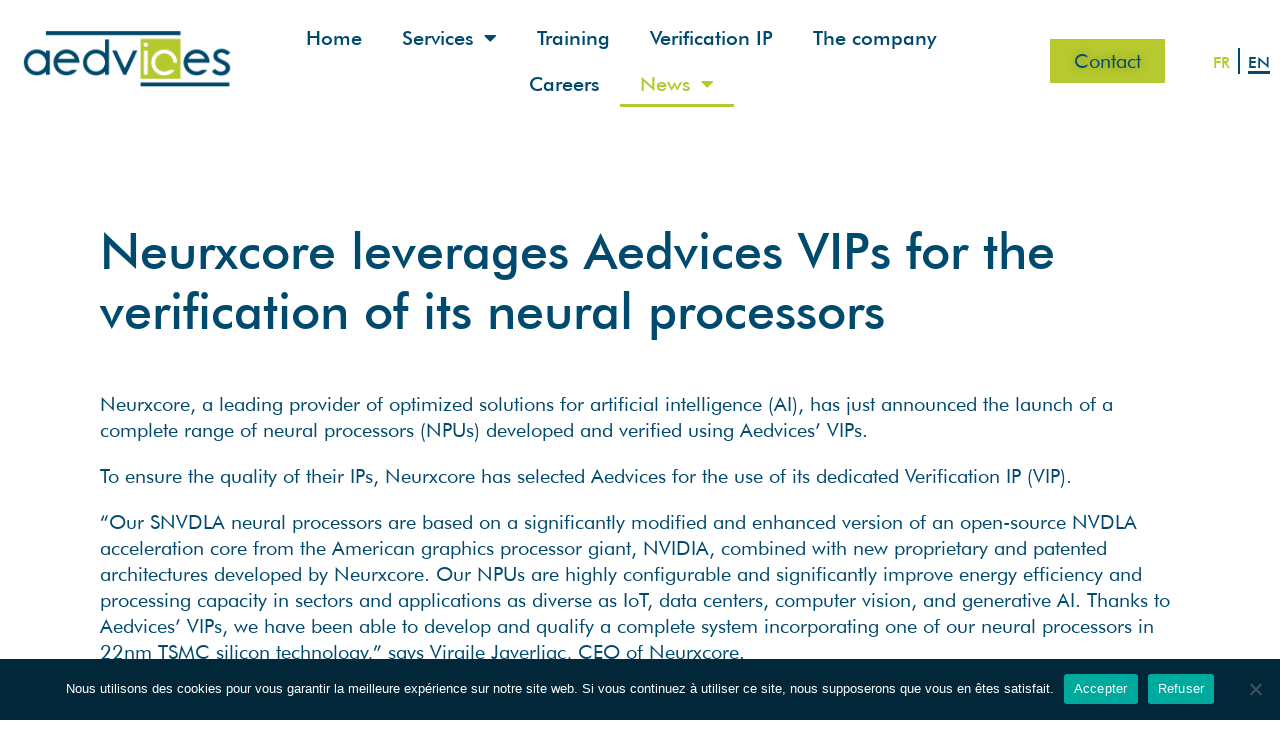

--- FILE ---
content_type: text/html; charset=UTF-8
request_url: https://aedvices.com/en/neurxcore-aedvices-verification-neural-processors/
body_size: 18491
content:
<!DOCTYPE html>
<html lang="en-GB">
<head>
	<meta charset="UTF-8" />
	<meta name="viewport" content="width=device-width, initial-scale=1" />
	<link rel="profile" href="http://gmpg.org/xfn/11" />
	<link rel="pingback" href="https://aedvices.com/xmlrpc.php" />
	<meta name='robots' content='index, follow, max-image-preview:large, max-snippet:-1, max-video-preview:-1' />
	<style>img:is([sizes="auto" i], [sizes^="auto," i]) { contain-intrinsic-size: 3000px 1500px }</style>
	
	<!-- This site is optimized with the Yoast SEO plugin v26.1.1 - https://yoast.com/wordpress/plugins/seo/ -->
	<title>Neurxcore leverages Aedvices VIPs for its neural processors</title>
	<meta name="description" content="To ensure the quality of their IPs, Neurxcore has selected Aedvices for the use of its dedicated Verification IP (VIP)." />
	<link rel="canonical" href="https://aedvices.com/en/neurxcore-aedvices-verification-neural-processors/" />
	<meta property="og:locale" content="en_GB" />
	<meta property="og:type" content="article" />
	<meta property="og:title" content="Neurxcore leverages Aedvices VIPs for its neural processors" />
	<meta property="og:description" content="To ensure the quality of their IPs, Neurxcore has selected Aedvices for the use of its dedicated Verification IP (VIP)." />
	<meta property="og:url" content="https://aedvices.com/en/neurxcore-aedvices-verification-neural-processors/" />
	<meta property="og:site_name" content="Aedvices" />
	<meta property="article:published_time" content="2023-12-05T14:49:05+00:00" />
	<meta property="article:modified_time" content="2023-12-05T14:49:08+00:00" />
	<meta property="og:image" content="https://aedvices.com/wp-content/uploads/2023/12/processeurs-neuronaux-scaled.jpeg" />
	<meta property="og:image:width" content="2560" />
	<meta property="og:image:height" content="1067" />
	<meta property="og:image:type" content="image/jpeg" />
	<meta name="author" content="Aedvices" />
	<meta name="twitter:card" content="summary_large_image" />
	<meta name="twitter:label1" content="Written by" />
	<meta name="twitter:data1" content="Aedvices" />
	<meta name="twitter:label2" content="Estimated reading time" />
	<meta name="twitter:data2" content="2 minutes" />
	<script type="application/ld+json" class="yoast-schema-graph">{"@context":"https://schema.org","@graph":[{"@type":"Article","@id":"https://aedvices.com/en/neurxcore-aedvices-verification-neural-processors/#article","isPartOf":{"@id":"https://aedvices.com/en/neurxcore-aedvices-verification-neural-processors/"},"author":{"name":"Aedvices","@id":"https://aedvices.com/en/home/#/schema/person/7c4680ee6db41a4c0f9de9da199d39b1"},"headline":"Neurxcore leverages Aedvices VIPs for the verification of its neural processors","datePublished":"2023-12-05T14:49:05+00:00","dateModified":"2023-12-05T14:49:08+00:00","mainEntityOfPage":{"@id":"https://aedvices.com/en/neurxcore-aedvices-verification-neural-processors/"},"wordCount":352,"publisher":{"@id":"https://aedvices.com/en/home/#organization"},"image":{"@id":"https://aedvices.com/en/neurxcore-aedvices-verification-neural-processors/#primaryimage"},"thumbnailUrl":"https://aedvices.com/wp-content/uploads/2023/12/processeurs-neuronaux-scaled.jpeg","articleSection":["Company","Non classé"],"inLanguage":"en-GB"},{"@type":"WebPage","@id":"https://aedvices.com/en/neurxcore-aedvices-verification-neural-processors/","url":"https://aedvices.com/en/neurxcore-aedvices-verification-neural-processors/","name":"Neurxcore leverages Aedvices VIPs for its neural processors","isPartOf":{"@id":"https://aedvices.com/en/home/#website"},"primaryImageOfPage":{"@id":"https://aedvices.com/en/neurxcore-aedvices-verification-neural-processors/#primaryimage"},"image":{"@id":"https://aedvices.com/en/neurxcore-aedvices-verification-neural-processors/#primaryimage"},"thumbnailUrl":"https://aedvices.com/wp-content/uploads/2023/12/processeurs-neuronaux-scaled.jpeg","datePublished":"2023-12-05T14:49:05+00:00","dateModified":"2023-12-05T14:49:08+00:00","description":"To ensure the quality of their IPs, Neurxcore has selected Aedvices for the use of its dedicated Verification IP (VIP).","breadcrumb":{"@id":"https://aedvices.com/en/neurxcore-aedvices-verification-neural-processors/#breadcrumb"},"inLanguage":"en-GB","potentialAction":[{"@type":"ReadAction","target":["https://aedvices.com/en/neurxcore-aedvices-verification-neural-processors/"]}]},{"@type":"ImageObject","inLanguage":"en-GB","@id":"https://aedvices.com/en/neurxcore-aedvices-verification-neural-processors/#primaryimage","url":"https://aedvices.com/wp-content/uploads/2023/12/processeurs-neuronaux-scaled.jpeg","contentUrl":"https://aedvices.com/wp-content/uploads/2023/12/processeurs-neuronaux-scaled.jpeg","width":2560,"height":1067},{"@type":"BreadcrumbList","@id":"https://aedvices.com/en/neurxcore-aedvices-verification-neural-processors/#breadcrumb","itemListElement":[{"@type":"ListItem","position":1,"name":"Accueil","item":"https://aedvices.com/en/home/"},{"@type":"ListItem","position":2,"name":"Neurxcore leverages Aedvices VIPs for the verification of its neural processors"}]},{"@type":"WebSite","@id":"https://aedvices.com/en/home/#website","url":"https://aedvices.com/en/home/","name":"Aedvices","description":"","publisher":{"@id":"https://aedvices.com/en/home/#organization"},"potentialAction":[{"@type":"SearchAction","target":{"@type":"EntryPoint","urlTemplate":"https://aedvices.com/en/home/?s={search_term_string}"},"query-input":{"@type":"PropertyValueSpecification","valueRequired":true,"valueName":"search_term_string"}}],"inLanguage":"en-GB"},{"@type":"Organization","@id":"https://aedvices.com/en/home/#organization","name":"Aedvices","url":"https://aedvices.com/en/home/","logo":{"@type":"ImageObject","inLanguage":"en-GB","@id":"https://aedvices.com/en/home/#/schema/logo/image/","url":"https://aedvices.com/wp-content/uploads/2022/02/aedvices-verification-microelectronics.png","contentUrl":"https://aedvices.com/wp-content/uploads/2022/02/aedvices-verification-microelectronics.png","width":1654,"height":710,"caption":"Aedvices"},"image":{"@id":"https://aedvices.com/en/home/#/schema/logo/image/"}},{"@type":"Person","@id":"https://aedvices.com/en/home/#/schema/person/7c4680ee6db41a4c0f9de9da199d39b1","name":"Aedvices","url":"https://aedvices.com/en/author/aedvices/"}]}</script>
	<!-- / Yoast SEO plugin. -->


<link rel='dns-prefetch' href='//www.welcomekit.co' />
<link rel='dns-prefetch' href='//www.googletagmanager.com' />
<link rel="alternate" type="application/rss+xml" title="Aedvices &raquo; Feed" href="https://aedvices.com/en/feed/" />
<link rel="alternate" type="application/rss+xml" title="Aedvices &raquo; Comments Feed" href="https://aedvices.com/en/comments/feed/" />
<script id="wpp-js" src="https://aedvices.com/wp-content/plugins/wordpress-popular-posts/assets/js/wpp.min.js?ver=7.3.5" data-sampling="0" data-sampling-rate="100" data-api-url="https://aedvices.com/wp-json/wordpress-popular-posts" data-post-id="4490" data-token="8bff774c5a" data-lang="en" data-debug="0"></script>
<script>
window._wpemojiSettings = {"baseUrl":"https:\/\/s.w.org\/images\/core\/emoji\/16.0.1\/72x72\/","ext":".png","svgUrl":"https:\/\/s.w.org\/images\/core\/emoji\/16.0.1\/svg\/","svgExt":".svg","source":{"concatemoji":"https:\/\/aedvices.com\/wp-includes\/js\/wp-emoji-release.min.js?ver=6.8.3"}};
/*! This file is auto-generated */
!function(s,n){var o,i,e;function c(e){try{var t={supportTests:e,timestamp:(new Date).valueOf()};sessionStorage.setItem(o,JSON.stringify(t))}catch(e){}}function p(e,t,n){e.clearRect(0,0,e.canvas.width,e.canvas.height),e.fillText(t,0,0);var t=new Uint32Array(e.getImageData(0,0,e.canvas.width,e.canvas.height).data),a=(e.clearRect(0,0,e.canvas.width,e.canvas.height),e.fillText(n,0,0),new Uint32Array(e.getImageData(0,0,e.canvas.width,e.canvas.height).data));return t.every(function(e,t){return e===a[t]})}function u(e,t){e.clearRect(0,0,e.canvas.width,e.canvas.height),e.fillText(t,0,0);for(var n=e.getImageData(16,16,1,1),a=0;a<n.data.length;a++)if(0!==n.data[a])return!1;return!0}function f(e,t,n,a){switch(t){case"flag":return n(e,"\ud83c\udff3\ufe0f\u200d\u26a7\ufe0f","\ud83c\udff3\ufe0f\u200b\u26a7\ufe0f")?!1:!n(e,"\ud83c\udde8\ud83c\uddf6","\ud83c\udde8\u200b\ud83c\uddf6")&&!n(e,"\ud83c\udff4\udb40\udc67\udb40\udc62\udb40\udc65\udb40\udc6e\udb40\udc67\udb40\udc7f","\ud83c\udff4\u200b\udb40\udc67\u200b\udb40\udc62\u200b\udb40\udc65\u200b\udb40\udc6e\u200b\udb40\udc67\u200b\udb40\udc7f");case"emoji":return!a(e,"\ud83e\udedf")}return!1}function g(e,t,n,a){var r="undefined"!=typeof WorkerGlobalScope&&self instanceof WorkerGlobalScope?new OffscreenCanvas(300,150):s.createElement("canvas"),o=r.getContext("2d",{willReadFrequently:!0}),i=(o.textBaseline="top",o.font="600 32px Arial",{});return e.forEach(function(e){i[e]=t(o,e,n,a)}),i}function t(e){var t=s.createElement("script");t.src=e,t.defer=!0,s.head.appendChild(t)}"undefined"!=typeof Promise&&(o="wpEmojiSettingsSupports",i=["flag","emoji"],n.supports={everything:!0,everythingExceptFlag:!0},e=new Promise(function(e){s.addEventListener("DOMContentLoaded",e,{once:!0})}),new Promise(function(t){var n=function(){try{var e=JSON.parse(sessionStorage.getItem(o));if("object"==typeof e&&"number"==typeof e.timestamp&&(new Date).valueOf()<e.timestamp+604800&&"object"==typeof e.supportTests)return e.supportTests}catch(e){}return null}();if(!n){if("undefined"!=typeof Worker&&"undefined"!=typeof OffscreenCanvas&&"undefined"!=typeof URL&&URL.createObjectURL&&"undefined"!=typeof Blob)try{var e="postMessage("+g.toString()+"("+[JSON.stringify(i),f.toString(),p.toString(),u.toString()].join(",")+"));",a=new Blob([e],{type:"text/javascript"}),r=new Worker(URL.createObjectURL(a),{name:"wpTestEmojiSupports"});return void(r.onmessage=function(e){c(n=e.data),r.terminate(),t(n)})}catch(e){}c(n=g(i,f,p,u))}t(n)}).then(function(e){for(var t in e)n.supports[t]=e[t],n.supports.everything=n.supports.everything&&n.supports[t],"flag"!==t&&(n.supports.everythingExceptFlag=n.supports.everythingExceptFlag&&n.supports[t]);n.supports.everythingExceptFlag=n.supports.everythingExceptFlag&&!n.supports.flag,n.DOMReady=!1,n.readyCallback=function(){n.DOMReady=!0}}).then(function(){return e}).then(function(){var e;n.supports.everything||(n.readyCallback(),(e=n.source||{}).concatemoji?t(e.concatemoji):e.wpemoji&&e.twemoji&&(t(e.twemoji),t(e.wpemoji)))}))}((window,document),window._wpemojiSettings);
</script>
<link rel='stylesheet' id='formidable-css' href='https://aedvices.com/wp-content/plugins/formidable/css/formidableforms.css?ver=10151034' media='all' />
<link rel='stylesheet' id='hfe-widgets-style-css' href='https://aedvices.com/wp-content/plugins/header-footer-elementor/inc/widgets-css/frontend.css?ver=2.6.0' media='all' />
<style id='wp-emoji-styles-inline-css'>

	img.wp-smiley, img.emoji {
		display: inline !important;
		border: none !important;
		box-shadow: none !important;
		height: 1em !important;
		width: 1em !important;
		margin: 0 0.07em !important;
		vertical-align: -0.1em !important;
		background: none !important;
		padding: 0 !important;
	}
</style>
<link rel='stylesheet' id='wp-block-library-css' href='https://aedvices.com/wp-includes/css/dist/block-library/style.min.css?ver=6.8.3' media='all' />
<style id='filebird-block-filebird-gallery-style-inline-css'>
ul.filebird-block-filebird-gallery{margin:auto!important;padding:0!important;width:100%}ul.filebird-block-filebird-gallery.layout-grid{display:grid;grid-gap:20px;align-items:stretch;grid-template-columns:repeat(var(--columns),1fr);justify-items:stretch}ul.filebird-block-filebird-gallery.layout-grid li img{border:1px solid #ccc;box-shadow:2px 2px 6px 0 rgba(0,0,0,.3);height:100%;max-width:100%;-o-object-fit:cover;object-fit:cover;width:100%}ul.filebird-block-filebird-gallery.layout-masonry{-moz-column-count:var(--columns);-moz-column-gap:var(--space);column-gap:var(--space);-moz-column-width:var(--min-width);columns:var(--min-width) var(--columns);display:block;overflow:auto}ul.filebird-block-filebird-gallery.layout-masonry li{margin-bottom:var(--space)}ul.filebird-block-filebird-gallery li{list-style:none}ul.filebird-block-filebird-gallery li figure{height:100%;margin:0;padding:0;position:relative;width:100%}ul.filebird-block-filebird-gallery li figure figcaption{background:linear-gradient(0deg,rgba(0,0,0,.7),rgba(0,0,0,.3) 70%,transparent);bottom:0;box-sizing:border-box;color:#fff;font-size:.8em;margin:0;max-height:100%;overflow:auto;padding:3em .77em .7em;position:absolute;text-align:center;width:100%;z-index:2}ul.filebird-block-filebird-gallery li figure figcaption a{color:inherit}

</style>
<style id='global-styles-inline-css'>
:root{--wp--preset--aspect-ratio--square: 1;--wp--preset--aspect-ratio--4-3: 4/3;--wp--preset--aspect-ratio--3-4: 3/4;--wp--preset--aspect-ratio--3-2: 3/2;--wp--preset--aspect-ratio--2-3: 2/3;--wp--preset--aspect-ratio--16-9: 16/9;--wp--preset--aspect-ratio--9-16: 9/16;--wp--preset--color--black: #000000;--wp--preset--color--cyan-bluish-gray: #abb8c3;--wp--preset--color--white: #ffffff;--wp--preset--color--pale-pink: #f78da7;--wp--preset--color--vivid-red: #cf2e2e;--wp--preset--color--luminous-vivid-orange: #ff6900;--wp--preset--color--luminous-vivid-amber: #fcb900;--wp--preset--color--light-green-cyan: #7bdcb5;--wp--preset--color--vivid-green-cyan: #00d084;--wp--preset--color--pale-cyan-blue: #8ed1fc;--wp--preset--color--vivid-cyan-blue: #0693e3;--wp--preset--color--vivid-purple: #9b51e0;--wp--preset--gradient--vivid-cyan-blue-to-vivid-purple: linear-gradient(135deg,rgba(6,147,227,1) 0%,rgb(155,81,224) 100%);--wp--preset--gradient--light-green-cyan-to-vivid-green-cyan: linear-gradient(135deg,rgb(122,220,180) 0%,rgb(0,208,130) 100%);--wp--preset--gradient--luminous-vivid-amber-to-luminous-vivid-orange: linear-gradient(135deg,rgba(252,185,0,1) 0%,rgba(255,105,0,1) 100%);--wp--preset--gradient--luminous-vivid-orange-to-vivid-red: linear-gradient(135deg,rgba(255,105,0,1) 0%,rgb(207,46,46) 100%);--wp--preset--gradient--very-light-gray-to-cyan-bluish-gray: linear-gradient(135deg,rgb(238,238,238) 0%,rgb(169,184,195) 100%);--wp--preset--gradient--cool-to-warm-spectrum: linear-gradient(135deg,rgb(74,234,220) 0%,rgb(151,120,209) 20%,rgb(207,42,186) 40%,rgb(238,44,130) 60%,rgb(251,105,98) 80%,rgb(254,248,76) 100%);--wp--preset--gradient--blush-light-purple: linear-gradient(135deg,rgb(255,206,236) 0%,rgb(152,150,240) 100%);--wp--preset--gradient--blush-bordeaux: linear-gradient(135deg,rgb(254,205,165) 0%,rgb(254,45,45) 50%,rgb(107,0,62) 100%);--wp--preset--gradient--luminous-dusk: linear-gradient(135deg,rgb(255,203,112) 0%,rgb(199,81,192) 50%,rgb(65,88,208) 100%);--wp--preset--gradient--pale-ocean: linear-gradient(135deg,rgb(255,245,203) 0%,rgb(182,227,212) 50%,rgb(51,167,181) 100%);--wp--preset--gradient--electric-grass: linear-gradient(135deg,rgb(202,248,128) 0%,rgb(113,206,126) 100%);--wp--preset--gradient--midnight: linear-gradient(135deg,rgb(2,3,129) 0%,rgb(40,116,252) 100%);--wp--preset--font-size--small: 13px;--wp--preset--font-size--medium: 20px;--wp--preset--font-size--large: 36px;--wp--preset--font-size--x-large: 42px;--wp--preset--spacing--20: 0.44rem;--wp--preset--spacing--30: 0.67rem;--wp--preset--spacing--40: 1rem;--wp--preset--spacing--50: 1.5rem;--wp--preset--spacing--60: 2.25rem;--wp--preset--spacing--70: 3.38rem;--wp--preset--spacing--80: 5.06rem;--wp--preset--shadow--natural: 6px 6px 9px rgba(0, 0, 0, 0.2);--wp--preset--shadow--deep: 12px 12px 50px rgba(0, 0, 0, 0.4);--wp--preset--shadow--sharp: 6px 6px 0px rgba(0, 0, 0, 0.2);--wp--preset--shadow--outlined: 6px 6px 0px -3px rgba(255, 255, 255, 1), 6px 6px rgba(0, 0, 0, 1);--wp--preset--shadow--crisp: 6px 6px 0px rgba(0, 0, 0, 1);}:root { --wp--style--global--content-size: 800px;--wp--style--global--wide-size: 1200px; }:where(body) { margin: 0; }.wp-site-blocks > .alignleft { float: left; margin-right: 2em; }.wp-site-blocks > .alignright { float: right; margin-left: 2em; }.wp-site-blocks > .aligncenter { justify-content: center; margin-left: auto; margin-right: auto; }:where(.wp-site-blocks) > * { margin-block-start: 24px; margin-block-end: 0; }:where(.wp-site-blocks) > :first-child { margin-block-start: 0; }:where(.wp-site-blocks) > :last-child { margin-block-end: 0; }:root { --wp--style--block-gap: 24px; }:root :where(.is-layout-flow) > :first-child{margin-block-start: 0;}:root :where(.is-layout-flow) > :last-child{margin-block-end: 0;}:root :where(.is-layout-flow) > *{margin-block-start: 24px;margin-block-end: 0;}:root :where(.is-layout-constrained) > :first-child{margin-block-start: 0;}:root :where(.is-layout-constrained) > :last-child{margin-block-end: 0;}:root :where(.is-layout-constrained) > *{margin-block-start: 24px;margin-block-end: 0;}:root :where(.is-layout-flex){gap: 24px;}:root :where(.is-layout-grid){gap: 24px;}.is-layout-flow > .alignleft{float: left;margin-inline-start: 0;margin-inline-end: 2em;}.is-layout-flow > .alignright{float: right;margin-inline-start: 2em;margin-inline-end: 0;}.is-layout-flow > .aligncenter{margin-left: auto !important;margin-right: auto !important;}.is-layout-constrained > .alignleft{float: left;margin-inline-start: 0;margin-inline-end: 2em;}.is-layout-constrained > .alignright{float: right;margin-inline-start: 2em;margin-inline-end: 0;}.is-layout-constrained > .aligncenter{margin-left: auto !important;margin-right: auto !important;}.is-layout-constrained > :where(:not(.alignleft):not(.alignright):not(.alignfull)){max-width: var(--wp--style--global--content-size);margin-left: auto !important;margin-right: auto !important;}.is-layout-constrained > .alignwide{max-width: var(--wp--style--global--wide-size);}body .is-layout-flex{display: flex;}.is-layout-flex{flex-wrap: wrap;align-items: center;}.is-layout-flex > :is(*, div){margin: 0;}body .is-layout-grid{display: grid;}.is-layout-grid > :is(*, div){margin: 0;}body{padding-top: 0px;padding-right: 0px;padding-bottom: 0px;padding-left: 0px;}a:where(:not(.wp-element-button)){text-decoration: underline;}:root :where(.wp-element-button, .wp-block-button__link){background-color: #32373c;border-width: 0;color: #fff;font-family: inherit;font-size: inherit;line-height: inherit;padding: calc(0.667em + 2px) calc(1.333em + 2px);text-decoration: none;}.has-black-color{color: var(--wp--preset--color--black) !important;}.has-cyan-bluish-gray-color{color: var(--wp--preset--color--cyan-bluish-gray) !important;}.has-white-color{color: var(--wp--preset--color--white) !important;}.has-pale-pink-color{color: var(--wp--preset--color--pale-pink) !important;}.has-vivid-red-color{color: var(--wp--preset--color--vivid-red) !important;}.has-luminous-vivid-orange-color{color: var(--wp--preset--color--luminous-vivid-orange) !important;}.has-luminous-vivid-amber-color{color: var(--wp--preset--color--luminous-vivid-amber) !important;}.has-light-green-cyan-color{color: var(--wp--preset--color--light-green-cyan) !important;}.has-vivid-green-cyan-color{color: var(--wp--preset--color--vivid-green-cyan) !important;}.has-pale-cyan-blue-color{color: var(--wp--preset--color--pale-cyan-blue) !important;}.has-vivid-cyan-blue-color{color: var(--wp--preset--color--vivid-cyan-blue) !important;}.has-vivid-purple-color{color: var(--wp--preset--color--vivid-purple) !important;}.has-black-background-color{background-color: var(--wp--preset--color--black) !important;}.has-cyan-bluish-gray-background-color{background-color: var(--wp--preset--color--cyan-bluish-gray) !important;}.has-white-background-color{background-color: var(--wp--preset--color--white) !important;}.has-pale-pink-background-color{background-color: var(--wp--preset--color--pale-pink) !important;}.has-vivid-red-background-color{background-color: var(--wp--preset--color--vivid-red) !important;}.has-luminous-vivid-orange-background-color{background-color: var(--wp--preset--color--luminous-vivid-orange) !important;}.has-luminous-vivid-amber-background-color{background-color: var(--wp--preset--color--luminous-vivid-amber) !important;}.has-light-green-cyan-background-color{background-color: var(--wp--preset--color--light-green-cyan) !important;}.has-vivid-green-cyan-background-color{background-color: var(--wp--preset--color--vivid-green-cyan) !important;}.has-pale-cyan-blue-background-color{background-color: var(--wp--preset--color--pale-cyan-blue) !important;}.has-vivid-cyan-blue-background-color{background-color: var(--wp--preset--color--vivid-cyan-blue) !important;}.has-vivid-purple-background-color{background-color: var(--wp--preset--color--vivid-purple) !important;}.has-black-border-color{border-color: var(--wp--preset--color--black) !important;}.has-cyan-bluish-gray-border-color{border-color: var(--wp--preset--color--cyan-bluish-gray) !important;}.has-white-border-color{border-color: var(--wp--preset--color--white) !important;}.has-pale-pink-border-color{border-color: var(--wp--preset--color--pale-pink) !important;}.has-vivid-red-border-color{border-color: var(--wp--preset--color--vivid-red) !important;}.has-luminous-vivid-orange-border-color{border-color: var(--wp--preset--color--luminous-vivid-orange) !important;}.has-luminous-vivid-amber-border-color{border-color: var(--wp--preset--color--luminous-vivid-amber) !important;}.has-light-green-cyan-border-color{border-color: var(--wp--preset--color--light-green-cyan) !important;}.has-vivid-green-cyan-border-color{border-color: var(--wp--preset--color--vivid-green-cyan) !important;}.has-pale-cyan-blue-border-color{border-color: var(--wp--preset--color--pale-cyan-blue) !important;}.has-vivid-cyan-blue-border-color{border-color: var(--wp--preset--color--vivid-cyan-blue) !important;}.has-vivid-purple-border-color{border-color: var(--wp--preset--color--vivid-purple) !important;}.has-vivid-cyan-blue-to-vivid-purple-gradient-background{background: var(--wp--preset--gradient--vivid-cyan-blue-to-vivid-purple) !important;}.has-light-green-cyan-to-vivid-green-cyan-gradient-background{background: var(--wp--preset--gradient--light-green-cyan-to-vivid-green-cyan) !important;}.has-luminous-vivid-amber-to-luminous-vivid-orange-gradient-background{background: var(--wp--preset--gradient--luminous-vivid-amber-to-luminous-vivid-orange) !important;}.has-luminous-vivid-orange-to-vivid-red-gradient-background{background: var(--wp--preset--gradient--luminous-vivid-orange-to-vivid-red) !important;}.has-very-light-gray-to-cyan-bluish-gray-gradient-background{background: var(--wp--preset--gradient--very-light-gray-to-cyan-bluish-gray) !important;}.has-cool-to-warm-spectrum-gradient-background{background: var(--wp--preset--gradient--cool-to-warm-spectrum) !important;}.has-blush-light-purple-gradient-background{background: var(--wp--preset--gradient--blush-light-purple) !important;}.has-blush-bordeaux-gradient-background{background: var(--wp--preset--gradient--blush-bordeaux) !important;}.has-luminous-dusk-gradient-background{background: var(--wp--preset--gradient--luminous-dusk) !important;}.has-pale-ocean-gradient-background{background: var(--wp--preset--gradient--pale-ocean) !important;}.has-electric-grass-gradient-background{background: var(--wp--preset--gradient--electric-grass) !important;}.has-midnight-gradient-background{background: var(--wp--preset--gradient--midnight) !important;}.has-small-font-size{font-size: var(--wp--preset--font-size--small) !important;}.has-medium-font-size{font-size: var(--wp--preset--font-size--medium) !important;}.has-large-font-size{font-size: var(--wp--preset--font-size--large) !important;}.has-x-large-font-size{font-size: var(--wp--preset--font-size--x-large) !important;}
:root :where(.wp-block-pullquote){font-size: 1.5em;line-height: 1.6;}
</style>
<link rel='stylesheet' id='ctlp-style-css' href='https://aedvices.com/wp-content/plugins/aedv-training-path/style.css?ver=6.8.3' media='all' />
<link rel='stylesheet' id='cookie-notice-front-css' href='https://aedvices.com/wp-content/plugins/cookie-notice/css/front.min.css?ver=2.5.7' media='all' />
<link rel='stylesheet' id='hfe-style-css' href='https://aedvices.com/wp-content/plugins/header-footer-elementor/assets/css/header-footer-elementor.css?ver=2.6.0' media='all' />
<link rel='stylesheet' id='elementor-icons-css' href='https://aedvices.com/wp-content/plugins/elementor/assets/lib/eicons/css/elementor-icons.min.css?ver=5.44.0' media='all' />
<link rel='stylesheet' id='elementor-frontend-css' href='https://aedvices.com/wp-content/plugins/elementor/assets/css/frontend.min.css?ver=3.32.4' media='all' />
<style id='elementor-frontend-inline-css'>
.elementor-kit-5{--e-global-color-text:#004A6D;--e-global-color-b69b4c5:#B6C92F;}.elementor-kit-5 e-page-transition{background-color:#FFBC7D;}.elementor-kit-5 button,.elementor-kit-5 input[type="button"],.elementor-kit-5 input[type="submit"],.elementor-kit-5 .elementor-button{text-shadow:0px 0px 10px rgba(0,0,0,0.3);}.elementor-section.elementor-section-boxed > .elementor-container{max-width:1140px;}.e-con{--container-max-width:1140px;}.elementor-widget:not(:last-child){margin-block-end:20px;}.elementor-element{--widgets-spacing:20px 20px;--widgets-spacing-row:20px;--widgets-spacing-column:20px;}{}h1.entry-title{display:var(--page-title-display);}.site-header .site-branding{flex-direction:column;align-items:stretch;}.site-header{padding-inline-end:0px;padding-inline-start:0px;}.site-footer .site-branding{flex-direction:column;align-items:stretch;}@media(max-width:1024px){.elementor-section.elementor-section-boxed > .elementor-container{max-width:1024px;}.e-con{--container-max-width:1024px;}}@media(max-width:767px){.elementor-section.elementor-section-boxed > .elementor-container{max-width:767px;}.e-con{--container-max-width:767px;}}
.elementor-3556 .elementor-element.elementor-element-cc0d926 > .elementor-container > .elementor-column > .elementor-widget-wrap{align-content:center;align-items:center;}.elementor-3556 .elementor-element.elementor-element-cc0d926 > .elementor-container{max-width:1800px;}.elementor-3556 .elementor-element.elementor-element-cc0d926{z-index:2000;}.elementor-3556 .elementor-element.elementor-element-e7fa475 .elementor-menu-toggle{margin-left:auto;}.elementor-3556 .elementor-element.elementor-element-af571b9 .cpel-switcher__nav{--cpel-switcher-space:0px;}.elementor-3556 .elementor-element.elementor-element-af571b9 .cpel-switcher__code{padding-left:0px;}@media(max-width:767px){.elementor-3556 .elementor-element.elementor-element-4c12e7f{width:50%;}.elementor-3556 .elementor-element.elementor-element-eb0180d{width:15%;}.elementor-3556 .elementor-element.elementor-element-8972b7a{width:35%;}}@media(min-width:768px){.elementor-3556 .elementor-element.elementor-element-4c12e7f{width:20%;}.elementor-3556 .elementor-element.elementor-element-eb0180d{width:59.999%;}.elementor-3556 .elementor-element.elementor-element-d6d420e{width:12.982%;}.elementor-3556 .elementor-element.elementor-element-8972b7a{width:6.99%;}}@media(max-width:1024px) and (min-width:768px){.elementor-3556 .elementor-element.elementor-element-4c12e7f{width:50%;}.elementor-3556 .elementor-element.elementor-element-eb0180d{width:10%;}.elementor-3556 .elementor-element.elementor-element-8972b7a{width:40%;}}
.elementor-3558 .elementor-element.elementor-element-84c4d57 > .elementor-container{max-width:1200px;}.elementor-3558 .elementor-element.elementor-element-b70ed99.elementor-position-right .elementor-image-box-img{margin-left:15px;}.elementor-3558 .elementor-element.elementor-element-b70ed99.elementor-position-left .elementor-image-box-img{margin-right:15px;}.elementor-3558 .elementor-element.elementor-element-b70ed99.elementor-position-top .elementor-image-box-img{margin-bottom:15px;}.elementor-3558 .elementor-element.elementor-element-b70ed99 .elementor-image-box-wrapper .elementor-image-box-img{width:100%;}.elementor-3558 .elementor-element.elementor-element-b70ed99 .elementor-image-box-img img{transition-duration:0.3s;}.elementor-3558 .elementor-element.elementor-element-e8711de > .elementor-container{max-width:1200px;}.elementor-3558 .elementor-element.elementor-element-b2360e1{text-align:left;}@media(max-width:1024px) and (min-width:768px){.elementor-3558 .elementor-element.elementor-element-0380606{width:50%;}.elementor-3558 .elementor-element.elementor-element-01f19bd{width:50%;}.elementor-3558 .elementor-element.elementor-element-b308b89{width:50%;}.elementor-3558 .elementor-element.elementor-element-99286c0{width:50%;}}@media(max-width:767px){.elementor-3558 .elementor-element.elementor-element-b70ed99 .elementor-image-box-img{margin-bottom:15px;}}
.elementor-3601 .elementor-element.elementor-element-3859edd .elementor-button-content-wrapper{flex-direction:row-reverse;}.elementor-3601 .elementor-element.elementor-element-3859edd .elementor-field-group{padding-right:calc( 10px/2 );padding-left:calc( 10px/2 );margin-bottom:10px;}.elementor-3601 .elementor-element.elementor-element-3859edd .elementor-form-fields-wrapper{margin-left:calc( -10px/2 );margin-right:calc( -10px/2 );margin-bottom:-10px;}.elementor-3601 .elementor-element.elementor-element-3859edd .elementor-field-group.recaptcha_v3-bottomleft, .elementor-3601 .elementor-element.elementor-element-3859edd .elementor-field-group.recaptcha_v3-bottomright{margin-bottom:0;}body.rtl .elementor-3601 .elementor-element.elementor-element-3859edd .elementor-labels-inline .elementor-field-group > label{padding-left:0px;}body:not(.rtl) .elementor-3601 .elementor-element.elementor-element-3859edd .elementor-labels-inline .elementor-field-group > label{padding-right:0px;}body .elementor-3601 .elementor-element.elementor-element-3859edd .elementor-labels-above .elementor-field-group > label{padding-bottom:0px;}.elementor-3601 .elementor-element.elementor-element-3859edd .elementor-field-type-html{padding-bottom:0px;}.elementor-3601 .elementor-element.elementor-element-3859edd .elementor-field-group .elementor-field:not(.elementor-select-wrapper){background-color:#ffffff;}.elementor-3601 .elementor-element.elementor-element-3859edd .elementor-field-group .elementor-select-wrapper select{background-color:#ffffff;}.elementor-3601 .elementor-element.elementor-element-3859edd .e-form__buttons__wrapper__button-next{color:#ffffff;}.elementor-3601 .elementor-element.elementor-element-3859edd .elementor-button[type="submit"]{color:#ffffff;}.elementor-3601 .elementor-element.elementor-element-3859edd .elementor-button[type="submit"] svg *{fill:#ffffff;}.elementor-3601 .elementor-element.elementor-element-3859edd .e-form__buttons__wrapper__button-previous{color:#ffffff;}.elementor-3601 .elementor-element.elementor-element-3859edd .e-form__buttons__wrapper__button-next:hover{color:#ffffff;}.elementor-3601 .elementor-element.elementor-element-3859edd .elementor-button[type="submit"]:hover{color:#ffffff;}.elementor-3601 .elementor-element.elementor-element-3859edd .elementor-button[type="submit"]:hover svg *{fill:#ffffff;}.elementor-3601 .elementor-element.elementor-element-3859edd .e-form__buttons__wrapper__button-previous:hover{color:#ffffff;}.elementor-3601 .elementor-element.elementor-element-3859edd{--e-form-steps-indicators-spacing:20px;--e-form-steps-indicator-padding:30px;--e-form-steps-indicator-inactive-secondary-color:#ffffff;--e-form-steps-indicator-active-secondary-color:#ffffff;--e-form-steps-indicator-completed-secondary-color:#ffffff;--e-form-steps-divider-width:1px;--e-form-steps-divider-gap:10px;}#elementor-popup-modal-3601{background-color:rgba(0,0,0,.8);justify-content:center;align-items:center;pointer-events:all;}#elementor-popup-modal-3601 .dialog-message{width:640px;height:auto;}#elementor-popup-modal-3601 .dialog-close-button{display:flex;}#elementor-popup-modal-3601 .dialog-widget-content{box-shadow:2px 8px 23px 3px rgba(0,0,0,0.2);}@media(max-width:767px){#elementor-popup-modal-3601 .dialog-message{width:75vw;}}
</style>
<link rel='stylesheet' id='font-awesome-5-all-css' href='https://aedvices.com/wp-content/plugins/elementor/assets/lib/font-awesome/css/all.min.css?ver=3.32.4' media='all' />
<link rel='stylesheet' id='font-awesome-4-shim-css' href='https://aedvices.com/wp-content/plugins/elementor/assets/lib/font-awesome/css/v4-shims.min.css?ver=3.32.4' media='all' />
<link rel='stylesheet' id='euis-css' href='https://aedvices.com/wp-content/plugins/unlimited-elementor-inner-sections-by-taspristudio/public/css/euis-public.css?ver=1.0.0' media='all' />
<link rel='stylesheet' id='hello-elementor-css' href='https://aedvices.com/wp-content/themes/hello-elementor/assets/css/reset.css?ver=3.4.4' media='all' />
<link rel='stylesheet' id='hello-elementor-theme-style-css' href='https://aedvices.com/wp-content/themes/hello-elementor/assets/css/theme.css?ver=3.4.4' media='all' />
<link rel='stylesheet' id='hello-elementor-header-footer-css' href='https://aedvices.com/wp-content/themes/hello-elementor/assets/css/header-footer.css?ver=3.4.4' media='all' />
<link rel='stylesheet' id='widget-heading-css' href='https://aedvices.com/wp-content/plugins/elementor/assets/css/widget-heading.min.css?ver=3.32.4' media='all' />
<link rel='stylesheet' id='widget-form-css' href='https://aedvices.com/wp-content/plugins/elementor-pro/assets/css/widget-form.min.css?ver=3.32.2' media='all' />
<link rel='stylesheet' id='e-popup-css' href='https://aedvices.com/wp-content/plugins/elementor-pro/assets/css/conditionals/popup.min.css?ver=3.32.2' media='all' />
<link rel='stylesheet' id='bundle-css-css' href='https://aedvices.com/wp-content/themes/aedvices/assets/dist/css/bundle/bundle.css?ver=1.0.0' media='all' />
<link rel='stylesheet' id='posts-css-css' href='https://aedvices.com/wp-content/themes/aedvices/assets/dist/css/article/article.css?ver=1.0.0' media='all' />
<link rel='stylesheet' id='hfe-elementor-icons-css' href='https://aedvices.com/wp-content/plugins/elementor/assets/lib/eicons/css/elementor-icons.min.css?ver=5.34.0' media='all' />
<link rel='stylesheet' id='hfe-icons-list-css' href='https://aedvices.com/wp-content/plugins/elementor/assets/css/widget-icon-list.min.css?ver=3.24.3' media='all' />
<link rel='stylesheet' id='hfe-social-icons-css' href='https://aedvices.com/wp-content/plugins/elementor/assets/css/widget-social-icons.min.css?ver=3.24.0' media='all' />
<link rel='stylesheet' id='hfe-social-share-icons-brands-css' href='https://aedvices.com/wp-content/plugins/elementor/assets/lib/font-awesome/css/brands.css?ver=5.15.3' media='all' />
<link rel='stylesheet' id='hfe-social-share-icons-fontawesome-css' href='https://aedvices.com/wp-content/plugins/elementor/assets/lib/font-awesome/css/fontawesome.css?ver=5.15.3' media='all' />
<link rel='stylesheet' id='hfe-nav-menu-icons-css' href='https://aedvices.com/wp-content/plugins/elementor/assets/lib/font-awesome/css/solid.css?ver=5.15.3' media='all' />
<link rel='stylesheet' id='hfe-widget-blockquote-css' href='https://aedvices.com/wp-content/plugins/elementor-pro/assets/css/widget-blockquote.min.css?ver=3.25.0' media='all' />
<link rel='stylesheet' id='hfe-mega-menu-css' href='https://aedvices.com/wp-content/plugins/elementor-pro/assets/css/widget-mega-menu.min.css?ver=3.26.2' media='all' />
<link rel='stylesheet' id='hfe-nav-menu-widget-css' href='https://aedvices.com/wp-content/plugins/elementor-pro/assets/css/widget-nav-menu.min.css?ver=3.26.0' media='all' />
<link rel='stylesheet' id='sib-front-css-css' href='https://aedvices.com/wp-content/plugins/mailin/css/mailin-front.css?ver=6.8.3' media='all' />
<link rel='stylesheet' id='elementor-icons-shared-0-css' href='https://aedvices.com/wp-content/plugins/elementor/assets/lib/font-awesome/css/fontawesome.min.css?ver=5.15.3' media='all' />
<link rel='stylesheet' id='elementor-icons-fa-solid-css' href='https://aedvices.com/wp-content/plugins/elementor/assets/lib/font-awesome/css/solid.min.css?ver=5.15.3' media='all' />
<script src="https://aedvices.com/wp-includes/js/jquery/jquery.min.js?ver=3.7.1" id="jquery-core-js"></script>
<script src="https://aedvices.com/wp-includes/js/jquery/jquery-migrate.min.js?ver=3.4.1" id="jquery-migrate-js"></script>
<script id="jquery-js-after">
!function($){"use strict";$(document).ready(function(){$(this).scrollTop()>100&&$(".hfe-scroll-to-top-wrap").removeClass("hfe-scroll-to-top-hide"),$(window).scroll(function(){$(this).scrollTop()<100?$(".hfe-scroll-to-top-wrap").fadeOut(300):$(".hfe-scroll-to-top-wrap").fadeIn(300)}),$(".hfe-scroll-to-top-wrap").on("click",function(){$("html, body").animate({scrollTop:0},300);return!1})})}(jQuery);
!function($){'use strict';$(document).ready(function(){var bar=$('.hfe-reading-progress-bar');if(!bar.length)return;$(window).on('scroll',function(){var s=$(window).scrollTop(),d=$(document).height()-$(window).height(),p=d? s/d*100:0;bar.css('width',p+'%')});});}(jQuery);
</script>
<script id="cookie-notice-front-js-before">
var cnArgs = {"ajaxUrl":"https:\/\/aedvices.com\/wp-admin\/admin-ajax.php","nonce":"d40424daa9","hideEffect":"fade","position":"bottom","onScroll":false,"onScrollOffset":100,"onClick":false,"cookieName":"cookie_notice_accepted","cookieTime":2147483647,"cookieTimeRejected":2147483647,"globalCookie":false,"redirection":true,"cache":true,"revokeCookies":false,"revokeCookiesOpt":"automatic"};
</script>
<script src="https://aedvices.com/wp-content/plugins/cookie-notice/js/front.min.js?ver=2.5.7" id="cookie-notice-front-js"></script>
<script src="https://aedvices.com/wp-content/plugins/elementor/assets/lib/font-awesome/js/v4-shims.min.js?ver=3.32.4" id="font-awesome-4-shim-js"></script>
<script src="https://aedvices.com/wp-content/plugins/unlimited-elementor-inner-sections-by-taspristudio/public/js/euis-public.js?ver=1.0.0" id="euis-js"></script>

<!-- Google tag (gtag.js) snippet added by Site Kit -->
<!-- Google Analytics snippet added by Site Kit -->
<script src="https://www.googletagmanager.com/gtag/js?id=GT-MK5ZXL4V" id="google_gtagjs-js" async></script>
<script id="google_gtagjs-js-after">
window.dataLayer = window.dataLayer || [];function gtag(){dataLayer.push(arguments);}
gtag("set","linker",{"domains":["aedvices.com"]});
gtag("js", new Date());
gtag("set", "developer_id.dZTNiMT", true);
gtag("config", "GT-MK5ZXL4V");
</script>
<script id="sib-front-js-js-extra">
var sibErrMsg = {"invalidMail":"Please fill out valid email address","requiredField":"Please fill out required fields","invalidDateFormat":"Please fill out valid date format","invalidSMSFormat":"Please fill out valid phone number"};
var ajax_sib_front_object = {"ajax_url":"https:\/\/aedvices.com\/wp-admin\/admin-ajax.php","ajax_nonce":"f0537c3d4a","flag_url":"https:\/\/aedvices.com\/wp-content\/plugins\/mailin\/img\/flags\/"};
</script>
<script src="https://aedvices.com/wp-content/plugins/mailin/js/mailin-front.js?ver=1760524429" id="sib-front-js-js"></script>
<link rel="https://api.w.org/" href="https://aedvices.com/wp-json/" /><link rel="alternate" title="JSON" type="application/json" href="https://aedvices.com/wp-json/wp/v2/posts/4490" /><link rel="EditURI" type="application/rsd+xml" title="RSD" href="https://aedvices.com/xmlrpc.php?rsd" />
<meta name="generator" content="WordPress 6.8.3" />
<link rel='shortlink' href='https://aedvices.com/?p=4490' />
<link rel="alternate" title="oEmbed (JSON)" type="application/json+oembed" href="https://aedvices.com/wp-json/oembed/1.0/embed?url=https%3A%2F%2Faedvices.com%2Fen%2Fneurxcore-aedvices-verification-neural-processors%2F" />
<link rel="alternate" title="oEmbed (XML)" type="text/xml+oembed" href="https://aedvices.com/wp-json/oembed/1.0/embed?url=https%3A%2F%2Faedvices.com%2Fen%2Fneurxcore-aedvices-verification-neural-processors%2F&#038;format=xml" />
<meta name="generator" content="Site Kit by Google 1.168.0" /><script>document.documentElement.className += " js";</script>
            <style id="wpp-loading-animation-styles">@-webkit-keyframes bgslide{from{background-position-x:0}to{background-position-x:-200%}}@keyframes bgslide{from{background-position-x:0}to{background-position-x:-200%}}.wpp-widget-block-placeholder,.wpp-shortcode-placeholder{margin:0 auto;width:60px;height:3px;background:#dd3737;background:linear-gradient(90deg,#dd3737 0%,#571313 10%,#dd3737 100%);background-size:200% auto;border-radius:3px;-webkit-animation:bgslide 1s infinite linear;animation:bgslide 1s infinite linear}</style>
            <meta name="generator" content="Elementor 3.32.4; features: additional_custom_breakpoints; settings: css_print_method-internal, google_font-enabled, font_display-auto">
<style>
	@media screen and (min-width: 1025px){
		header .headerFixed nav.elementor-nav-menu--main ul li.contact-link-navbar{
			display: none;
		}
	}
</style>
			<style>
				.e-con.e-parent:nth-of-type(n+4):not(.e-lazyloaded):not(.e-no-lazyload),
				.e-con.e-parent:nth-of-type(n+4):not(.e-lazyloaded):not(.e-no-lazyload) * {
					background-image: none !important;
				}
				@media screen and (max-height: 1024px) {
					.e-con.e-parent:nth-of-type(n+3):not(.e-lazyloaded):not(.e-no-lazyload),
					.e-con.e-parent:nth-of-type(n+3):not(.e-lazyloaded):not(.e-no-lazyload) * {
						background-image: none !important;
					}
				}
				@media screen and (max-height: 640px) {
					.e-con.e-parent:nth-of-type(n+2):not(.e-lazyloaded):not(.e-no-lazyload),
					.e-con.e-parent:nth-of-type(n+2):not(.e-lazyloaded):not(.e-no-lazyload) * {
						background-image: none !important;
					}
				}
			</style>
			<meta name="google-site-verification" content="hBPsGN3I-3eVKiKmWeO6P98ao-oZMMd2EKlIXMpwQeU" /><!-- Matomo -->
<script>
  var _paq = window._paq = window._paq || [];
  /* tracker methods like "setCustomDimension" should be called before "trackPageView" */
  _paq.push(["setDocumentTitle", document.domain + "/" + document.title]);
  _paq.push(['trackPageView']);
  _paq.push(['enableLinkTracking']);
  (function() {
    var u="//matomo.hiceo.fr/";
    _paq.push(['setTrackerUrl', u+'matomo.php']);
    _paq.push(['setSiteId', '4']);
    var d=document, g=d.createElement('script'), s=d.getElementsByTagName('script')[0];
    g.async=true; g.src=u+'matomo.js'; s.parentNode.insertBefore(g,s);
  })();
</script>
<!-- End Matomo Code --><link rel="icon" href="https://aedvices.com/wp-content/uploads/2021/11/favicon.png" sizes="32x32" />
<link rel="icon" href="https://aedvices.com/wp-content/uploads/2021/11/favicon.png" sizes="192x192" />
<link rel="apple-touch-icon" href="https://aedvices.com/wp-content/uploads/2021/11/favicon.png" />
<meta name="msapplication-TileImage" content="https://aedvices.com/wp-content/uploads/2021/11/favicon.png" />
		<style id="wp-custom-css">
			.elementor-1197 ul li {
	color : #004a6d;
}
.elementor-1197 .sectionColored ul li {
	color : #ffffff;
}
.elementor-3523 ul li {
	color : #004a6d;
}
.elementor-3523 .sectionColored ul li {
	color : #ffffff;
}
@media screen and (max-width: 650px){
	.training-row{
		grid-template-columns: repeat(2, 1fr);
	}
}
@media screen and (max-width: 580px){
	.training-row{
		grid-template-columns: repeat(1, 1fr);
	}
}		</style>
		</head>

<body class="wp-singular post-template-default single single-post postid-4490 single-format-standard wp-custom-logo wp-embed-responsive wp-theme-hello-elementor wp-child-theme-aedvices cookies-not-set ehf-header ehf-footer ehf-template-hello-elementor ehf-stylesheet-aedvices hello-elementor-default elementor-default elementor-kit-5">
<div id="page" class="hfeed site">

		<header id="masthead" itemscope="itemscope" itemtype="https://schema.org/WPHeader">
			<p class="main-title bhf-hidden" itemprop="headline"><a href="https://aedvices.com" title="Aedvices" rel="home">Aedvices</a></p>
					<div data-elementor-type="wp-post" data-elementor-id="3556" class="elementor elementor-3556" data-elementor-post-type="elementor-hf">
						<section class="elementor-section elementor-top-section elementor-element elementor-element-cc0d926 elementor-section-content-middle headerFixed elementor-section-boxed elementor-section-height-default elementor-section-height-default" data-id="cc0d926" data-element_type="section" data-settings="{&quot;sticky&quot;:&quot;top&quot;,&quot;sticky_on&quot;:[&quot;desktop&quot;,&quot;tablet&quot;,&quot;mobile&quot;],&quot;sticky_offset&quot;:0,&quot;sticky_effects_offset&quot;:0,&quot;sticky_anchor_link_offset&quot;:0}">
						<div class="elementor-container elementor-column-gap-default">
					<div class="elementor-column elementor-col-25 elementor-top-column elementor-element elementor-element-4c12e7f" data-id="4c12e7f" data-element_type="column">
			<div class="elementor-widget-wrap elementor-element-populated">
						<div class="elementor-element elementor-element-8b34a16 elementor-widget elementor-widget-image" data-id="8b34a16" data-element_type="widget" data-widget_type="image.default">
				<div class="elementor-widget-container">
																<a href="/">
							<img fetchpriority="high" width="800" height="344" src="https://aedvices.com/wp-content/uploads/2022/02/aedvices-verification-microelectronics-1024x440.png" class="attachment-large size-large wp-image-3759" alt="" srcset="https://aedvices.com/wp-content/uploads/2022/02/aedvices-verification-microelectronics-1024x440.png 1024w, https://aedvices.com/wp-content/uploads/2022/02/aedvices-verification-microelectronics-300x129.png 300w, https://aedvices.com/wp-content/uploads/2022/02/aedvices-verification-microelectronics-768x330.png 768w, https://aedvices.com/wp-content/uploads/2022/02/aedvices-verification-microelectronics-1536x659.png 1536w, https://aedvices.com/wp-content/uploads/2022/02/aedvices-verification-microelectronics.png 1654w" sizes="(max-width: 800px) 100vw, 800px" />								</a>
															</div>
				</div>
					</div>
		</div>
				<div class="elementor-column elementor-col-25 elementor-top-column elementor-element elementor-element-eb0180d header-navigation-custom" data-id="eb0180d" data-element_type="column">
			<div class="elementor-widget-wrap elementor-element-populated">
						<div class="elementor-element elementor-element-e7fa475 elementor-nav-menu__align-center elementor-nav-menu--stretch elementor-nav-menu__text-align-center elementor-nav-menu--dropdown-tablet elementor-nav-menu--toggle elementor-nav-menu--burger elementor-widget elementor-widget-nav-menu" data-id="e7fa475" data-element_type="widget" data-settings="{&quot;full_width&quot;:&quot;stretch&quot;,&quot;layout&quot;:&quot;horizontal&quot;,&quot;submenu_icon&quot;:{&quot;value&quot;:&quot;&lt;i class=\&quot;fas fa-caret-down\&quot; aria-hidden=\&quot;true\&quot;&gt;&lt;\/i&gt;&quot;,&quot;library&quot;:&quot;fa-solid&quot;},&quot;toggle&quot;:&quot;burger&quot;}" data-widget_type="nav-menu.default">
				<div class="elementor-widget-container">
								<nav aria-label="Menu" class="elementor-nav-menu--main elementor-nav-menu__container elementor-nav-menu--layout-horizontal e--pointer-none">
				<ul id="menu-1-e7fa475" class="elementor-nav-menu"><li class="menu-item menu-item-type-post_type menu-item-object-page menu-item-home menu-item-3438"><a href="https://aedvices.com/en/home/" class="elementor-item">Home</a></li>
<li class="menu-item menu-item-type-post_type menu-item-object-page menu-item-has-children menu-item-3508"><a href="https://aedvices.com/en/services/" class="elementor-item">Services</a>
<ul class="sub-menu elementor-nav-menu--dropdown">
	<li class="menu-item menu-item-type-post_type menu-item-object-page menu-item-5651"><a href="https://aedvices.com/en/services/" class="elementor-sub-item">Our Services</a></li>
	<li class="menu-item menu-item-type-post_type menu-item-object-page menu-item-5650"><a href="https://aedvices.com/en/ugrasp/" class="elementor-sub-item">UVM Graph Automated Sequence Producer (uGRASP)</a></li>
</ul>
</li>
<li class="menu-item menu-item-type-post_type menu-item-object-page menu-item-3525"><a href="https://aedvices.com/en/training/" class="elementor-item">Training</a></li>
<li class="menu-item menu-item-type-post_type menu-item-object-page menu-item-4989"><a href="https://aedvices.com/en/verification-ip-vip/" class="elementor-item">Verification IP</a></li>
<li class="menu-item menu-item-type-post_type menu-item-object-page menu-item-3543"><a href="https://aedvices.com/en/the-company/" class="elementor-item">The company</a></li>
<li class="menu-item menu-item-type-post_type menu-item-object-page menu-item-3548"><a href="https://aedvices.com/en/careers/" class="elementor-item">Careers</a></li>
<li class="menu-item menu-item-type-post_type menu-item-object-page menu-item-has-children menu-item-3569"><a href="https://aedvices.com/en/news/" class="elementor-item">News</a>
<ul class="sub-menu elementor-nav-menu--dropdown">
	<li class="menu-item menu-item-type-post_type menu-item-object-post menu-item-5666"><a href="https://aedvices.com/en/press-release-aedvices/" class="elementor-sub-item">Press Release</a></li>
	<li class="menu-item menu-item-type-post_type menu-item-object-page menu-item-5667"><a href="https://aedvices.com/en/news/" class="elementor-sub-item">News</a></li>
</ul>
</li>
<li class="contact-link-navbar menu-item menu-item-type-post_type menu-item-object-page menu-item-5246"><a href="https://aedvices.com/en/contact-us/" class="elementor-item">Contact</a></li>
</ul>			</nav>
					<div class="elementor-menu-toggle" role="button" tabindex="0" aria-label="Menu Toggle" aria-expanded="false">
			<i aria-hidden="true" role="presentation" class="elementor-menu-toggle__icon--open eicon-menu-bar"></i><i aria-hidden="true" role="presentation" class="elementor-menu-toggle__icon--close eicon-close"></i>		</div>
					<nav class="elementor-nav-menu--dropdown elementor-nav-menu__container" aria-hidden="true">
				<ul id="menu-2-e7fa475" class="elementor-nav-menu"><li class="menu-item menu-item-type-post_type menu-item-object-page menu-item-home menu-item-3438"><a href="https://aedvices.com/en/home/" class="elementor-item" tabindex="-1">Home</a></li>
<li class="menu-item menu-item-type-post_type menu-item-object-page menu-item-has-children menu-item-3508"><a href="https://aedvices.com/en/services/" class="elementor-item" tabindex="-1">Services</a>
<ul class="sub-menu elementor-nav-menu--dropdown">
	<li class="menu-item menu-item-type-post_type menu-item-object-page menu-item-5651"><a href="https://aedvices.com/en/services/" class="elementor-sub-item" tabindex="-1">Our Services</a></li>
	<li class="menu-item menu-item-type-post_type menu-item-object-page menu-item-5650"><a href="https://aedvices.com/en/ugrasp/" class="elementor-sub-item" tabindex="-1">UVM Graph Automated Sequence Producer (uGRASP)</a></li>
</ul>
</li>
<li class="menu-item menu-item-type-post_type menu-item-object-page menu-item-3525"><a href="https://aedvices.com/en/training/" class="elementor-item" tabindex="-1">Training</a></li>
<li class="menu-item menu-item-type-post_type menu-item-object-page menu-item-4989"><a href="https://aedvices.com/en/verification-ip-vip/" class="elementor-item" tabindex="-1">Verification IP</a></li>
<li class="menu-item menu-item-type-post_type menu-item-object-page menu-item-3543"><a href="https://aedvices.com/en/the-company/" class="elementor-item" tabindex="-1">The company</a></li>
<li class="menu-item menu-item-type-post_type menu-item-object-page menu-item-3548"><a href="https://aedvices.com/en/careers/" class="elementor-item" tabindex="-1">Careers</a></li>
<li class="menu-item menu-item-type-post_type menu-item-object-page menu-item-has-children menu-item-3569"><a href="https://aedvices.com/en/news/" class="elementor-item" tabindex="-1">News</a>
<ul class="sub-menu elementor-nav-menu--dropdown">
	<li class="menu-item menu-item-type-post_type menu-item-object-post menu-item-5666"><a href="https://aedvices.com/en/press-release-aedvices/" class="elementor-sub-item" tabindex="-1">Press Release</a></li>
	<li class="menu-item menu-item-type-post_type menu-item-object-page menu-item-5667"><a href="https://aedvices.com/en/news/" class="elementor-sub-item" tabindex="-1">News</a></li>
</ul>
</li>
<li class="contact-link-navbar menu-item menu-item-type-post_type menu-item-object-page menu-item-5246"><a href="https://aedvices.com/en/contact-us/" class="elementor-item" tabindex="-1">Contact</a></li>
</ul>			</nav>
						</div>
				</div>
					</div>
		</div>
				<div class="elementor-column elementor-col-25 elementor-top-column elementor-element elementor-element-d6d420e elementor-hidden-tablet elementor-hidden-mobile" data-id="d6d420e" data-element_type="column">
			<div class="elementor-widget-wrap elementor-element-populated">
						<div class="elementor-element elementor-element-8267ccb elementor-align-center elementor-widget elementor-widget-button" data-id="8267ccb" data-element_type="widget" data-widget_type="button.default">
				<div class="elementor-widget-container">
									<div class="elementor-button-wrapper">
					<a class="elementor-button elementor-button-link elementor-size-sm" href="/en/contact-us">
						<span class="elementor-button-content-wrapper">
									<span class="elementor-button-text">Contact</span>
					</span>
					</a>
				</div>
								</div>
				</div>
					</div>
		</div>
				<div class="elementor-column elementor-col-25 elementor-top-column elementor-element elementor-element-8972b7a" data-id="8972b7a" data-element_type="column">
			<div class="elementor-widget-wrap elementor-element-populated">
						<div class="elementor-element elementor-element-af571b9 cpel-switcher--align-right headerLanguages cpel-switcher--layout-horizontal elementor-widget elementor-widget-polylang-language-switcher" data-id="af571b9" data-element_type="widget" data-widget_type="polylang-language-switcher.default">
				<div class="elementor-widget-container">
					<nav class="cpel-switcher__nav"><ul class="cpel-switcher__list"><li class="cpel-switcher__lang"><a lang="fr-FR" hreflang="fr-FR" href="https://aedvices.com/"><span class="cpel-switcher__code">FR</span></a></li><li class="cpel-switcher__lang cpel-switcher__lang--active"><a lang="en-GB" hreflang="en-GB" href="https://aedvices.com/en/neurxcore-aedvices-verification-neural-processors/"><span class="cpel-switcher__code">EN</span></a></li></ul></nav>				</div>
				</div>
					</div>
		</div>
					</div>
		</section>
				</div>
				</header>

	
<main id="content" class="site-main post-4490 post type-post status-publish format-standard has-post-thumbnail hentry category-company category-non-classe-en">

			<div class="page-header">
			<h1 class="entry-title">Neurxcore leverages Aedvices VIPs for the verification of its neural processors</h1>		</div>
	
	<div class="page-content">
		
<p>Neurxcore, a leading provider of optimized solutions for artificial intelligence (AI), has just announced the launch of a complete range of neural processors (NPUs) developed and verified using Aedvices&#8217; VIPs.</p>



<p>To ensure the quality of their IPs, Neurxcore has selected Aedvices for the use of its dedicated Verification IP (VIP).</p>



<p>&#8220;Our SNVDLA neural processors are based on a significantly modified and enhanced version of an open-source NVDLA acceleration core from the American graphics processor giant, NVIDIA, combined with new proprietary and patented architectures developed by Neurxcore. Our NPUs are highly configurable and significantly improve energy efficiency and processing capacity in sectors and applications as diverse as IoT, data centers, computer vision, and generative AI. Thanks to Aedvices&#8217; VIPs, we have been able to develop and qualify a complete system incorporating one of our neural processors in 22nm TSMC silicon technology,&#8221; says Virgile Javerliac, CEO of Neurxcore.</p>



<p>The original technology was initially developed in the Xcelium and Questa environments. Aedvices supported Neurxcore in porting the VIPs and their verification environment to Synopsys&#8217; VCS. The Aedvices team provided all the necessary support for a successful integration.</p>



<p>&#8220;The use of Aedvices&#8217; VIPs has significantly contributed to the quality of the development of our new neural processors. We have achieved a very high level of verification, ensuring their success in the market,&#8221; notes Patrice Couvert, VP Engineering at Neurxcore. &#8220;Aedvices demonstrated commercial flexibility in making their VIPs available to us. The robustness of their solutions, combined with the quality of Aedvices&#8217; support, was crucial to our project.&#8221;</p>



<h2 class="wp-block-heading">The Aedvices team is pleased to have contributed to the development and launch of Neurxcore&#8217;s products.</h2>



<p>&#8220;Neurxcore is an innovative company in the field of neural processors. Our VIPs ensure the reliability of their IPs and their integration into SoCs. We are proud to have contributed to the success of their development and to participate in their growth,&#8221; says François Cerisier, CEO of Aedvices. &#8220;We will be delighted to contribute to the seamless integration of Neurxcore&#8217;s NPUs into their clients&#8217; SoCs by offering our VIPs.&#8221;</p>

		
			</div>

	
</main>

	
		<footer itemtype="https://schema.org/WPFooter" itemscope="itemscope" id="colophon" role="contentinfo">
			<div class='footer-width-fixer'>		<div data-elementor-type="wp-post" data-elementor-id="3558" class="elementor elementor-3558" data-elementor-post-type="elementor-hf">
						<section class="elementor-section elementor-top-section elementor-element elementor-element-4ecdf10 elementor-section-full_width toTopButton elementor-section-height-default elementor-section-height-default" data-id="4ecdf10" data-element_type="section">
						<div class="elementor-container elementor-column-gap-default">
					<div class="elementor-column elementor-col-100 elementor-top-column elementor-element elementor-element-00f5e8e" data-id="00f5e8e" data-element_type="column">
			<div class="elementor-widget-wrap elementor-element-populated">
						<div class="elementor-element elementor-element-d2f441f elementor-view-default elementor-widget elementor-widget-icon" data-id="d2f441f" data-element_type="widget" data-widget_type="icon.default">
				<div class="elementor-widget-container">
							<div class="elementor-icon-wrapper">
			<div class="elementor-icon">
			<i aria-hidden="true" class="fas fa-chevron-up"></i>			</div>
		</div>
						</div>
				</div>
					</div>
		</div>
					</div>
		</section>
				<section class="elementor-section elementor-top-section elementor-element elementor-element-84c4d57 newsletterContainer elementor-hidden-desktop elementor-hidden-tablet elementor-hidden-mobile elementor-section-boxed elementor-section-height-default elementor-section-height-default" data-id="84c4d57" data-element_type="section">
						<div class="elementor-container elementor-column-gap-default">
					<div class="elementor-column elementor-col-100 elementor-top-column elementor-element elementor-element-a5553a0" data-id="a5553a0" data-element_type="column">
			<div class="elementor-widget-wrap elementor-element-populated">
						<div class="elementor-element elementor-element-b70ed99 elementor-position-right elementor-vertical-align-top elementor-widget elementor-widget-image-box" data-id="b70ed99" data-element_type="widget" data-widget_type="image-box.default">
				<div class="elementor-widget-container">
					<div class="elementor-image-box-wrapper"><figure class="elementor-image-box-img"><img width="347" height="93" src="https://aedvices.com/wp-content/uploads/2021/08/Logo-bleu.svg" class="attachment-full size-full wp-image-482" alt="" /></figure><div class="elementor-image-box-content"><h2 class="elementor-image-box-title">Newsletter</h2></div></div>				</div>
				</div>
				<div class="elementor-element elementor-element-f3371ac elementor-widget elementor-widget-text-editor" data-id="f3371ac" data-element_type="widget" data-widget_type="text-editor.default">
				<div class="elementor-widget-container">
									<h3>Lorem ipsum dolor sit amet, consectetur adipiscing elit.</h3>								</div>
				</div>
				<div class="elementor-element elementor-element-28d58e3 elementor-widget elementor-widget-text-editor" data-id="28d58e3" data-element_type="widget" data-widget_type="text-editor.default">
				<div class="elementor-widget-container">
									<h4>Lorem ipsum dolor sit amet, consectetur adipiscing elit. Ut elit tellus, luctus nec ullamcorper mattis, pulvinar dapibus leo.</h4>								</div>
				</div>
					</div>
		</div>
					</div>
		</section>
				<section class="elementor-section elementor-top-section elementor-element elementor-element-e8711de  footerMenu footerMenuBottom elementor-section-boxed elementor-section-height-default elementor-section-height-default" data-id="e8711de" data-element_type="section">
						<div class="elementor-container elementor-column-gap-default">
					<div class="elementor-column elementor-col-25 elementor-top-column elementor-element elementor-element-0380606" data-id="0380606" data-element_type="column">
			<div class="elementor-widget-wrap elementor-element-populated">
						<div class="elementor-element elementor-element-b2360e1 elementor-widget elementor-widget-image" data-id="b2360e1" data-element_type="widget" data-widget_type="image.default">
				<div class="elementor-widget-container">
															<img width="347" height="93" src="https://aedvices.com/wp-content/uploads/2022/02/aedvices-verification-company.svg" class="attachment-full size-full wp-image-3758" alt="" />															</div>
				</div>
				<div class="elementor-element elementor-element-46147d6 elementor-widget elementor-widget-text-editor" data-id="46147d6" data-element_type="widget" data-widget_type="text-editor.default">
				<div class="elementor-widget-container">
									<p>166 rue du Rocher de Lorzier</p><p>38430 Moirans</p><p>Tel. <a href="tel:+334 80 80 60 70">+334 80 80 60 70</a></p><p><a href="mailto:contact@aedvices.com" target="_blank" rel="noopener">contact(at)aedvices.com</a></p>								</div>
				</div>
					</div>
		</div>
				<div class="elementor-column elementor-col-25 elementor-top-column elementor-element elementor-element-01f19bd" data-id="01f19bd" data-element_type="column">
			<div class="elementor-widget-wrap elementor-element-populated">
						<div class="elementor-element elementor-element-bc430c3 elementor-nav-menu--dropdown-none elementor-widget elementor-widget-nav-menu" data-id="bc430c3" data-element_type="widget" data-settings="{&quot;layout&quot;:&quot;vertical&quot;,&quot;submenu_icon&quot;:{&quot;value&quot;:&quot;&lt;i class=\&quot;fas fa-caret-down\&quot; aria-hidden=\&quot;true\&quot;&gt;&lt;\/i&gt;&quot;,&quot;library&quot;:&quot;fa-solid&quot;}}" data-widget_type="nav-menu.default">
				<div class="elementor-widget-container">
								<nav aria-label="Menu" class="elementor-nav-menu--main elementor-nav-menu__container elementor-nav-menu--layout-vertical e--pointer-none">
				<ul id="menu-1-bc430c3" class="elementor-nav-menu sm-vertical"><li class="menu-item menu-item-type-post_type menu-item-object-page menu-item-home menu-item-3471"><a href="https://aedvices.com/en/home/" class="elementor-item">Home</a></li>
<li class="menu-item menu-item-type-post_type menu-item-object-page menu-item-3512"><a href="https://aedvices.com/en/services/" class="elementor-item">Services</a></li>
<li class="menu-item menu-item-type-post_type menu-item-object-page menu-item-3526"><a href="https://aedvices.com/en/training/" class="elementor-item">Training</a></li>
<li class="menu-item menu-item-type-post_type menu-item-object-page menu-item-3544"><a href="https://aedvices.com/en/the-company/" class="elementor-item">The company</a></li>
<li class="menu-item menu-item-type-post_type menu-item-object-page menu-item-3547"><a href="https://aedvices.com/en/careers/" class="elementor-item">Careers</a></li>
<li class="menu-item menu-item-type-post_type menu-item-object-page menu-item-3570"><a href="https://aedvices.com/en/news/" class="elementor-item">News</a></li>
</ul>			</nav>
						<nav class="elementor-nav-menu--dropdown elementor-nav-menu__container" aria-hidden="true">
				<ul id="menu-2-bc430c3" class="elementor-nav-menu sm-vertical"><li class="menu-item menu-item-type-post_type menu-item-object-page menu-item-home menu-item-3471"><a href="https://aedvices.com/en/home/" class="elementor-item" tabindex="-1">Home</a></li>
<li class="menu-item menu-item-type-post_type menu-item-object-page menu-item-3512"><a href="https://aedvices.com/en/services/" class="elementor-item" tabindex="-1">Services</a></li>
<li class="menu-item menu-item-type-post_type menu-item-object-page menu-item-3526"><a href="https://aedvices.com/en/training/" class="elementor-item" tabindex="-1">Training</a></li>
<li class="menu-item menu-item-type-post_type menu-item-object-page menu-item-3544"><a href="https://aedvices.com/en/the-company/" class="elementor-item" tabindex="-1">The company</a></li>
<li class="menu-item menu-item-type-post_type menu-item-object-page menu-item-3547"><a href="https://aedvices.com/en/careers/" class="elementor-item" tabindex="-1">Careers</a></li>
<li class="menu-item menu-item-type-post_type menu-item-object-page menu-item-3570"><a href="https://aedvices.com/en/news/" class="elementor-item" tabindex="-1">News</a></li>
</ul>			</nav>
						</div>
				</div>
					</div>
		</div>
				<div class="elementor-column elementor-col-25 elementor-top-column elementor-element elementor-element-b308b89" data-id="b308b89" data-element_type="column">
			<div class="elementor-widget-wrap elementor-element-populated">
						<div class="elementor-element elementor-element-63df2bc elementor-nav-menu--dropdown-none elementor-widget elementor-widget-nav-menu" data-id="63df2bc" data-element_type="widget" data-settings="{&quot;layout&quot;:&quot;vertical&quot;,&quot;submenu_icon&quot;:{&quot;value&quot;:&quot;&lt;i class=\&quot;fas fa-caret-down\&quot; aria-hidden=\&quot;true\&quot;&gt;&lt;\/i&gt;&quot;,&quot;library&quot;:&quot;fa-solid&quot;}}" data-widget_type="nav-menu.default">
				<div class="elementor-widget-container">
								<nav aria-label="Menu" class="elementor-nav-menu--main elementor-nav-menu__container elementor-nav-menu--layout-vertical e--pointer-none">
				<ul id="menu-1-63df2bc" class="elementor-nav-menu sm-vertical"><li class="menu-item menu-item-type-custom menu-item-object-custom menu-item-3465"><a href="/en/contact-us" class="elementor-item">Contact</a></li>
<li class="menu-item menu-item-type-custom menu-item-object-custom menu-item-3466"><a href="/en/legal-notice" class="elementor-item">Legal notice</a></li>
<li class="menu-item menu-item-type-custom menu-item-object-custom menu-item-3467"><a href="/en/privacy-policy" class="elementor-item">Privacy policy</a></li>
</ul>			</nav>
						<nav class="elementor-nav-menu--dropdown elementor-nav-menu__container" aria-hidden="true">
				<ul id="menu-2-63df2bc" class="elementor-nav-menu sm-vertical"><li class="menu-item menu-item-type-custom menu-item-object-custom menu-item-3465"><a href="/en/contact-us" class="elementor-item" tabindex="-1">Contact</a></li>
<li class="menu-item menu-item-type-custom menu-item-object-custom menu-item-3466"><a href="/en/legal-notice" class="elementor-item" tabindex="-1">Legal notice</a></li>
<li class="menu-item menu-item-type-custom menu-item-object-custom menu-item-3467"><a href="/en/privacy-policy" class="elementor-item" tabindex="-1">Privacy policy</a></li>
</ul>			</nav>
						</div>
				</div>
					</div>
		</div>
				<div class="elementor-column elementor-col-25 elementor-top-column elementor-element elementor-element-99286c0" data-id="99286c0" data-element_type="column">
			<div class="elementor-widget-wrap elementor-element-populated">
						<div class="elementor-element elementor-element-0535028 elementor-nav-menu--dropdown-none elementor-widget elementor-widget-nav-menu" data-id="0535028" data-element_type="widget" data-settings="{&quot;layout&quot;:&quot;vertical&quot;,&quot;submenu_icon&quot;:{&quot;value&quot;:&quot;&lt;i class=\&quot;fas fa-caret-down\&quot; aria-hidden=\&quot;true\&quot;&gt;&lt;\/i&gt;&quot;,&quot;library&quot;:&quot;fa-solid&quot;}}" data-widget_type="nav-menu.default">
				<div class="elementor-widget-container">
								<nav aria-label="Menu" class="elementor-nav-menu--main elementor-nav-menu__container elementor-nav-menu--layout-vertical e--pointer-none">
				<ul id="menu-1-0535028" class="elementor-nav-menu sm-vertical"><li class="menu-item menu-item-type-custom menu-item-object-custom menu-item-3468"><a href="/en/careers/#offres" class="elementor-item elementor-item-anchor">Our offers</a></li>
<li class="menu-item menu-item-type-custom menu-item-object-custom menu-item-3469"><a href="/en/services" class="elementor-item">Verilog system</a></li>
<li class="menu-item menu-item-type-custom menu-item-object-custom menu-item-3470"><a href="/en/training/#who" class="elementor-item elementor-item-anchor">Who are the trainings for?</a></li>
</ul>			</nav>
						<nav class="elementor-nav-menu--dropdown elementor-nav-menu__container" aria-hidden="true">
				<ul id="menu-2-0535028" class="elementor-nav-menu sm-vertical"><li class="menu-item menu-item-type-custom menu-item-object-custom menu-item-3468"><a href="/en/careers/#offres" class="elementor-item elementor-item-anchor" tabindex="-1">Our offers</a></li>
<li class="menu-item menu-item-type-custom menu-item-object-custom menu-item-3469"><a href="/en/services" class="elementor-item" tabindex="-1">Verilog system</a></li>
<li class="menu-item menu-item-type-custom menu-item-object-custom menu-item-3470"><a href="/en/training/#who" class="elementor-item elementor-item-anchor" tabindex="-1">Who are the trainings for?</a></li>
</ul>			</nav>
						</div>
				</div>
					</div>
		</div>
					</div>
		</section>
				<section class="elementor-section elementor-top-section elementor-element elementor-element-7f70c20 elementor-section-full_width footerBottom elementor-section-height-default elementor-section-height-default" data-id="7f70c20" data-element_type="section">
						<div class="elementor-container elementor-column-gap-default">
					<div class="elementor-column elementor-col-100 elementor-top-column elementor-element elementor-element-ff3196d" data-id="ff3196d" data-element_type="column">
			<div class="elementor-widget-wrap elementor-element-populated">
						<div class="elementor-element elementor-element-45cc143 linkedin elementor-widget elementor-widget-heading" data-id="45cc143" data-element_type="widget" data-widget_type="heading.default">
				<div class="elementor-widget-container">
					<h4 class="elementor-heading-title elementor-size-default">Find us on <a href="https://www.linkedin.com/company/aedvices-consulting" target="_blank"><i class="fab fa-linkedin"></i></a></h4>				</div>
				</div>
				<section class="elementor-section elementor-inner-section elementor-element elementor-element-1d1c4d3 elementor-section-boxed elementor-section-height-default elementor-section-height-default" data-id="1d1c4d3" data-element_type="section">
						<div class="elementor-container elementor-column-gap-default">
					<div class="elementor-column elementor-col-50 elementor-inner-column elementor-element elementor-element-315583a" data-id="315583a" data-element_type="column">
			<div class="elementor-widget-wrap elementor-element-populated">
						<div class="elementor-element elementor-element-a28d094 elementor-widget elementor-widget-copyright" data-id="a28d094" data-element_type="widget" data-widget_type="copyright.default">
				<div class="elementor-widget-container">
							<div class="hfe-copyright-wrapper">
							<span>© 2026 Aedvices</span>
					</div>
						</div>
				</div>
					</div>
		</div>
				<div class="elementor-column elementor-col-50 elementor-inner-column elementor-element elementor-element-81d5b55" data-id="81d5b55" data-element_type="column">
			<div class="elementor-widget-wrap elementor-element-populated">
						<div class="elementor-element elementor-element-b9390fc elementor-widget elementor-widget-text-editor" data-id="b9390fc" data-element_type="widget" data-widget_type="text-editor.default">
				<div class="elementor-widget-container">
									<p>Created by <a href="https://www.hiceo.fr/" target="_blank" rel="noopener">Hiceo</a></p>								</div>
				</div>
					</div>
		</div>
					</div>
		</section>
					</div>
		</div>
					</div>
		</section>
				</div>
		</div>		</footer>
	</div><!-- #page -->
<script type="speculationrules">
{"prefetch":[{"source":"document","where":{"and":[{"href_matches":"\/*"},{"not":{"href_matches":["\/wp-*.php","\/wp-admin\/*","\/wp-content\/uploads\/*","\/wp-content\/*","\/wp-content\/plugins\/*","\/wp-content\/themes\/aedvices\/*","\/wp-content\/themes\/hello-elementor\/*","\/*\\?(.+)"]}},{"not":{"selector_matches":"a[rel~=\"nofollow\"]"}},{"not":{"selector_matches":".no-prefetch, .no-prefetch a"}}]},"eagerness":"conservative"}]}
</script>
		<div data-elementor-type="popup" data-elementor-id="3601" class="elementor elementor-3601 elementor-location-popup" data-elementor-settings="{&quot;open_selector&quot;:&quot;.openCoursesDownloadModalEN&quot;,&quot;classes&quot;:&quot;coursesDownloadModal&quot;,&quot;a11y_navigation&quot;:&quot;yes&quot;,&quot;triggers&quot;:[],&quot;timing&quot;:[]}" data-elementor-post-type="elementor_library">
					<section class="elementor-section elementor-top-section elementor-element elementor-element-87047f5 elementor-section-boxed elementor-section-height-default elementor-section-height-default" data-id="87047f5" data-element_type="section">
						<div class="elementor-container elementor-column-gap-default">
					<div class="elementor-column elementor-col-100 elementor-top-column elementor-element elementor-element-839b25d" data-id="839b25d" data-element_type="column">
			<div class="elementor-widget-wrap elementor-element-populated">
						<div class="elementor-element elementor-element-558adca elementor-widget elementor-widget-heading" data-id="558adca" data-element_type="widget" data-widget_type="heading.default">
				<div class="elementor-widget-container">
					<h3 class="elementor-heading-title elementor-size-default">Download the training catalog</h3>				</div>
				</div>
				<div class="elementor-element elementor-element-2677e28 elementor-widget elementor-widget-text-editor" data-id="2677e28" data-element_type="widget" data-widget_type="text-editor.default">
				<div class="elementor-widget-container">
									<p>Please enter your name and email to download the training catalog.</p>								</div>
				</div>
				<div class="elementor-element elementor-element-3859edd elementor-button-align-stretch elementor-widget elementor-widget-form" data-id="3859edd" data-element_type="widget" data-settings="{&quot;step_next_label&quot;:&quot;Suivant&quot;,&quot;step_previous_label&quot;:&quot;Pr\u00e9c\u00e9dent&quot;,&quot;button_width&quot;:&quot;100&quot;,&quot;step_type&quot;:&quot;number_text&quot;,&quot;step_icon_shape&quot;:&quot;circle&quot;}" data-widget_type="form.default">
				<div class="elementor-widget-container">
							<form class="elementor-form" method="post" id="downloadCoursesForm" name="Catalogue des formations" aria-label="Catalogue des formations">
			<input type="hidden" name="post_id" value="3601"/>
			<input type="hidden" name="form_id" value="3859edd"/>
			<input type="hidden" name="referer_title" value="Participation to the Verification Futures Conference UK" />

							<input type="hidden" name="queried_id" value="4369"/>
			
			<div class="elementor-form-fields-wrapper elementor-labels-above">
								<div class="elementor-field-type-text elementor-field-group elementor-column elementor-field-group-name elementor-col-100 elementor-field-required">
												<label for="form-field-name" class="elementor-field-label">
								Last name							</label>
														<input size="1" type="text" name="form_fields[name]" id="form-field-name" class="elementor-field elementor-size-sm  elementor-field-textual" placeholder="Name" required="required">
											</div>
								<div class="elementor-field-type-email elementor-field-group elementor-column elementor-field-group-email elementor-col-100 elementor-field-required">
												<label for="form-field-email" class="elementor-field-label">
								E-mail							</label>
														<input size="1" type="email" name="form_fields[email]" id="form-field-email" class="elementor-field elementor-size-sm  elementor-field-textual" placeholder="Professionnal E-mail" required="required">
											</div>
								<div class="elementor-field-type-text elementor-field-group elementor-column elementor-field-group-field_7a145ba elementor-col-100 elementor-field-required">
												<label for="form-field-field_7a145ba" class="elementor-field-label">
								Company							</label>
														<input size="1" type="text" name="form_fields[field_7a145ba]" id="form-field-field_7a145ba" class="elementor-field elementor-size-sm  elementor-field-textual" placeholder="Company" required="required">
											</div>
								<div class="elementor-field-type-acceptance elementor-field-group elementor-column elementor-field-group-rgpd elementor-col-100 elementor-field-required">
												<label for="form-field-rgpd" class="elementor-field-label">
								RGPD							</label>
								<div class="elementor-field-subgroup">
			<span class="elementor-field-option">
				<input type="checkbox" name="form_fields[rgpd]" id="form-field-rgpd" class="elementor-field elementor-size-sm  elementor-acceptance-field" required="required">
				<label for="form-field-rgpd">I accept Aedvices  <a href="/politique-de-confidentialite" target="_blank">privacy policy</a></label>			</span>
		</div>
						</div>
								<div class="elementor-field-group elementor-column elementor-field-type-submit elementor-col-100 e-form__buttons">
					<button class="elementor-button elementor-size-sm" type="submit">
						<span class="elementor-button-content-wrapper">
															<span class="elementor-button-icon">
									<i aria-hidden="true" class="fas fa-cloud-download-alt"></i>																	</span>
																						<span class="elementor-button-text">Receive the link by email</span>
													</span>
					</button>
				</div>
			</div>
		</form>
						</div>
				</div>
					</div>
		</div>
					</div>
		</section>
				</div>
					<script>
				const lazyloadRunObserver = () => {
					const lazyloadBackgrounds = document.querySelectorAll( `.e-con.e-parent:not(.e-lazyloaded)` );
					const lazyloadBackgroundObserver = new IntersectionObserver( ( entries ) => {
						entries.forEach( ( entry ) => {
							if ( entry.isIntersecting ) {
								let lazyloadBackground = entry.target;
								if( lazyloadBackground ) {
									lazyloadBackground.classList.add( 'e-lazyloaded' );
								}
								lazyloadBackgroundObserver.unobserve( entry.target );
							}
						});
					}, { rootMargin: '200px 0px 200px 0px' } );
					lazyloadBackgrounds.forEach( ( lazyloadBackground ) => {
						lazyloadBackgroundObserver.observe( lazyloadBackground );
					} );
				};
				const events = [
					'DOMContentLoaded',
					'elementor/lazyload/observe',
				];
				events.forEach( ( event ) => {
					document.addEventListener( event, lazyloadRunObserver );
				} );
			</script>
			<link rel='stylesheet' id='widget-image-css' href='https://aedvices.com/wp-content/plugins/elementor/assets/css/widget-image.min.css?ver=3.32.4' media='all' />
<link rel='stylesheet' id='widget-nav-menu-css' href='https://aedvices.com/wp-content/plugins/elementor-pro/assets/css/widget-nav-menu.min.css?ver=3.32.2' media='all' />
<link rel='stylesheet' id='cpel-language-switcher-css' href='https://aedvices.com/wp-content/plugins/connect-polylang-elementor/assets/css/language-switcher.min.css?ver=2.5.2' media='all' />
<link rel='stylesheet' id='e-sticky-css' href='https://aedvices.com/wp-content/plugins/elementor-pro/assets/css/modules/sticky.min.css?ver=3.32.2' media='all' />
<link rel='stylesheet' id='widget-image-box-css' href='https://aedvices.com/wp-content/plugins/elementor/assets/css/widget-image-box.min.css?ver=3.32.4' media='all' />
<script src="https://aedvices.com/wp-content/plugins/aedv-training-path/script.js?ver=1.0" id="ctlp-script-js"></script>
<script id="pll_cookie_script-js-after">
(function() {
				var expirationDate = new Date();
				expirationDate.setTime( expirationDate.getTime() + 31536000 * 1000 );
				document.cookie = "pll_language=en; expires=" + expirationDate.toUTCString() + "; path=/; secure; SameSite=Lax";
			}());
</script>
<script src="https://aedvices.com/wp-content/themes/hello-elementor/assets/js/hello-frontend.js?ver=3.4.4" id="hello-theme-frontend-js"></script>
<script src="https://aedvices.com/wp-content/plugins/elementor/assets/js/webpack.runtime.min.js?ver=3.32.4" id="elementor-webpack-runtime-js"></script>
<script src="https://aedvices.com/wp-content/plugins/elementor/assets/js/frontend-modules.min.js?ver=3.32.4" id="elementor-frontend-modules-js"></script>
<script src="https://aedvices.com/wp-includes/js/jquery/ui/core.min.js?ver=1.13.3" id="jquery-ui-core-js"></script>
<script id="elementor-frontend-js-before">
var elementorFrontendConfig = {"environmentMode":{"edit":false,"wpPreview":false,"isScriptDebug":false},"i18n":{"shareOnFacebook":"Share on Facebook","shareOnTwitter":"Share on Twitter","pinIt":"Pin it","download":"Download","downloadImage":"Download image","fullscreen":"Fullscreen","zoom":"Zoom","share":"Share","playVideo":"Play Video","previous":"Previous","next":"Next","close":"Close","a11yCarouselPrevSlideMessage":"Previous slide","a11yCarouselNextSlideMessage":"Next slide","a11yCarouselFirstSlideMessage":"This is the first slide","a11yCarouselLastSlideMessage":"This is the last slide","a11yCarouselPaginationBulletMessage":"Go to slide"},"is_rtl":false,"breakpoints":{"xs":0,"sm":480,"md":768,"lg":1025,"xl":1440,"xxl":1600},"responsive":{"breakpoints":{"mobile":{"label":"Mobile Portrait","value":767,"default_value":767,"direction":"max","is_enabled":true},"mobile_extra":{"label":"Mobile Landscape","value":880,"default_value":880,"direction":"max","is_enabled":false},"tablet":{"label":"Tablet Portrait","value":1024,"default_value":1024,"direction":"max","is_enabled":true},"tablet_extra":{"label":"Tablet Landscape","value":1200,"default_value":1200,"direction":"max","is_enabled":false},"laptop":{"label":"Laptop","value":1366,"default_value":1366,"direction":"max","is_enabled":false},"widescreen":{"label":"Widescreen","value":2400,"default_value":2400,"direction":"min","is_enabled":false}},"hasCustomBreakpoints":false},"version":"3.32.4","is_static":false,"experimentalFeatures":{"additional_custom_breakpoints":true,"theme_builder_v2":true,"hello-theme-header-footer":true,"landing-pages":true,"home_screen":true,"global_classes_should_enforce_capabilities":true,"e_variables":true,"cloud-library":true,"e_opt_in_v4_page":true,"import-export-customization":true,"e_pro_variables":true},"urls":{"assets":"https:\/\/aedvices.com\/wp-content\/plugins\/elementor\/assets\/","ajaxurl":"https:\/\/aedvices.com\/wp-admin\/admin-ajax.php","uploadUrl":"https:\/\/aedvices.com\/wp-content\/uploads"},"nonces":{"floatingButtonsClickTracking":"a23be5ef46"},"swiperClass":"swiper","settings":{"page":[],"editorPreferences":[]},"kit":{"active_breakpoints":["viewport_mobile","viewport_tablet"],"global_image_lightbox":"yes","lightbox_enable_counter":"yes","lightbox_enable_fullscreen":"yes","lightbox_enable_zoom":"yes","lightbox_enable_share":"yes","lightbox_title_src":"title","lightbox_description_src":"description","hello_header_logo_type":"logo","hello_header_menu_layout":"horizontal","hello_footer_logo_type":"logo"},"post":{"id":4490,"title":"Neurxcore%20leverages%20Aedvices%20VIPs%20for%20its%20neural%20processors","excerpt":"","featuredImage":"https:\/\/aedvices.com\/wp-content\/uploads\/2023\/12\/processeurs-neuronaux-1024x427.jpeg"}};
</script>
<script src="https://aedvices.com/wp-content/plugins/elementor/assets/js/frontend.min.js?ver=3.32.4" id="elementor-frontend-js"></script>
<script id="bundle-script-js-extra">
var ajaxUrlObject = {"ajaxurl":"https:\/\/aedvices.com\/wp-admin\/admin-ajax.php"};
</script>
<script src="https://aedvices.com/wp-content/themes/aedvices/assets/dist/js/bundle/bundle.js?ver=1.0.0" id="bundle-script-js"></script>
<script src="https://www.welcomekit.co/assets/embed.js?ver=1.0.0" id="wttj-script-js"></script>
<script src="https://aedvices.com/wp-content/plugins/elementor-pro/assets/lib/smartmenus/jquery.smartmenus.min.js?ver=1.2.1" id="smartmenus-js"></script>
<script src="https://aedvices.com/wp-content/plugins/elementor-pro/assets/lib/sticky/jquery.sticky.min.js?ver=3.32.2" id="e-sticky-js"></script>
<script src="https://aedvices.com/wp-content/plugins/elementor-pro/assets/js/webpack-pro.runtime.min.js?ver=3.32.2" id="elementor-pro-webpack-runtime-js"></script>
<script src="https://aedvices.com/wp-includes/js/dist/hooks.min.js?ver=4d63a3d491d11ffd8ac6" id="wp-hooks-js"></script>
<script src="https://aedvices.com/wp-includes/js/dist/i18n.min.js?ver=5e580eb46a90c2b997e6" id="wp-i18n-js"></script>
<script id="wp-i18n-js-after">
wp.i18n.setLocaleData( { 'text direction\u0004ltr': [ 'ltr' ] } );
</script>
<script id="elementor-pro-frontend-js-before">
var ElementorProFrontendConfig = {"ajaxurl":"https:\/\/aedvices.com\/wp-admin\/admin-ajax.php","nonce":"3f9b2a5769","urls":{"assets":"https:\/\/aedvices.com\/wp-content\/plugins\/elementor-pro\/assets\/","rest":"https:\/\/aedvices.com\/wp-json\/"},"settings":{"lazy_load_background_images":true},"popup":{"hasPopUps":true},"shareButtonsNetworks":{"facebook":{"title":"Facebook","has_counter":true},"twitter":{"title":"Twitter"},"linkedin":{"title":"LinkedIn","has_counter":true},"pinterest":{"title":"Pinterest","has_counter":true},"reddit":{"title":"Reddit","has_counter":true},"vk":{"title":"VK","has_counter":true},"odnoklassniki":{"title":"OK","has_counter":true},"tumblr":{"title":"Tumblr"},"digg":{"title":"Digg"},"skype":{"title":"Skype"},"stumbleupon":{"title":"StumbleUpon","has_counter":true},"mix":{"title":"Mix"},"telegram":{"title":"Telegram"},"pocket":{"title":"Pocket","has_counter":true},"xing":{"title":"XING","has_counter":true},"whatsapp":{"title":"WhatsApp"},"email":{"title":"Email"},"print":{"title":"Print"},"x-twitter":{"title":"X"},"threads":{"title":"Threads"}},"facebook_sdk":{"lang":"en_GB","app_id":""},"lottie":{"defaultAnimationUrl":"https:\/\/aedvices.com\/wp-content\/plugins\/elementor-pro\/modules\/lottie\/assets\/animations\/default.json"}};
</script>
<script src="https://aedvices.com/wp-content/plugins/elementor-pro/assets/js/frontend.min.js?ver=3.32.2" id="elementor-pro-frontend-js"></script>
<script src="https://aedvices.com/wp-content/plugins/elementor-pro/assets/js/elements-handlers.min.js?ver=3.32.2" id="pro-elements-handlers-js"></script>

		<!-- Cookie Notice plugin v2.5.7 by Hu-manity.co https://hu-manity.co/ -->
		<div id="cookie-notice" role="dialog" class="cookie-notice-hidden cookie-revoke-hidden cn-position-bottom" aria-label="Cookie Notice" style="background-color: rgba(2,39,57,1);"><div class="cookie-notice-container" style="color: #fff"><span id="cn-notice-text" class="cn-text-container">Nous utilisons des cookies pour vous garantir la meilleure expérience sur notre site web. Si vous continuez à utiliser ce site, nous supposerons que vous en êtes satisfait.</span><span id="cn-notice-buttons" class="cn-buttons-container"><button id="cn-accept-cookie" data-cookie-set="accept" class="cn-set-cookie cn-button" aria-label="Accepter" style="background-color: #00a99d">Accepter</button><button id="cn-refuse-cookie" data-cookie-set="refuse" class="cn-set-cookie cn-button" aria-label="Refuser" style="background-color: #00a99d">Refuser</button></span><span id="cn-close-notice" data-cookie-set="accept" class="cn-close-icon" title="Refuser"></span></div>
			
		</div>
		<!-- / Cookie Notice plugin --></body>
</html> 

<!-- Cached by WP-Optimize (gzip) - https://teamupdraft.com/wp-optimize/ - Last modified: 21 January 2026 14h11 (Europe/Paris UTC:2) -->


--- FILE ---
content_type: text/css
request_url: https://aedvices.com/wp-content/plugins/aedv-training-path/style.css?ver=6.8.3
body_size: 2965
content:
/* training-list-style.css */
/* Overall container */
.training-path {
  font-family: Arial, sans-serif;
  padding: 20px;
  position: relative;
  max-width: 900px;
  margin: 0 auto;
}
.training-path h1 {
  text-align: center;
  margin-bottom: 30px;
}

/* Admin-only buttons */
.controls-container {
  display: flex;
  justify-content: flex-end;
  gap: 10px;
  margin-bottom: 10px;
}
.control-button {
  background-color: #1f4a71;
  color: #fff;
  border: none;
  padding: 8px 12px;
  border-radius: 4px;
  cursor: pointer;
}
.control-button:hover {
  background-color: #16324d;
}

/* Grid layout */
.training-grid {
  display: flex;
  flex-direction: column;
  gap: 0px;
}
.training-row {
  display: grid;
  grid-template-columns: repeat(3, 1fr); /* 3 stages by default */
  gap: 20px;
  align-items: start;
}
.training-row.stage-headings {
  grid-template-columns: repeat(3, 1fr);
}
.stage-title {
  text-align: center;
  font-weight: bold;
  font-size: 1.1rem;
  font-size: 14px;
  color: #444;
  display: flex;
  justify-content: center;
  align-items: center;
}

/* Topic header */
.topic-header {
  margin: 20px 0 5px;
  text-align: center;
}
.topic-title {
  display: inline-block;
  font-weight: bold;
  color: #3c8aa4;
  font-size: 2.2rem;
}

/* Training block styling */
.training-block {
  background-color: #b2d235;
  border-radius: 5px;
  padding: 15px;
  cursor: pointer;
  margin-bottom: 10px;
}
.training-block:hover {
  box-shadow: 0 2px 5px rgba(0,0,0,0.2);
}
.training-block-title {
  font-size: 16px;
  font-weight: bold;
  margin-bottom: 5px;
  color: #333;
}
.training-block-item {
  background-color: #1f4a71;
  color: #ffffff;
  font-size: 1.5rem;
  margin-bottom: 5px;
  padding: 5px;
  text-align: center;
  border-radius: 3px;
}
.training-block-item:last-child {
  margin-bottom: 0;
}

/* Modal styling */
.modal {
  display: none;
  position: fixed;
  z-index: 9999;
  left: 0;
  top: 0;
  width: 100%;
  height: 100%;
  overflow: auto;
  background-color: rgba(0, 0, 0, 0.5);
}
.modal-content {
  background-color: #fff;
  color: #000000;
  margin: 5% auto;
  padding: 20px;
  border-radius: 5px;
  width: 900px;
  position: relative;
  font-family: Arial, sans-serif;
}
.close-modal {
  position: absolute;
  top: 10px;
  right: 15px;
  font-size: 24px;
  font-weight: bold;
  cursor: pointer;
}
.register-button {
  background-color: #1f4a71;
  font-size: 18px;
  border: none;
  padding: 10px 20px;
  border-radius: 5px;
  cursor: pointer;
  margin-top: 20px;
}
.register-button:hover {
  background-color: #16324d;
}
.modal-section-title {
  font-weight: bold;
  margin-top: 15px;
  margin-bottom: 5px;
}
.modal-section-list {
  margin-left: 20px;
  list-style: disc;
}

/* Form styling */
#trainingFormModal form label {
  display: block;
  margin-top: 10px;
  font-weight: bold;
}
#trainingFormModal form input,
#trainingFormModal form select,
#trainingFormModal form textarea {
  width: 100%;
  padding: 6px;
  margin-top: 5px;
}


--- FILE ---
content_type: text/css
request_url: https://aedvices.com/wp-content/themes/aedvices/assets/dist/css/bundle/bundle.css?ver=1.0.0
body_size: 425548
content:
@import url(https://fonts.googleapis.com/css2?family=Poppins:wght@300;400;500;600;700&display=swap);
@keyframes rotating{100%{transform:rotate(360deg)}}header .headerFixed .elementor-nav-menu--burger{margin-right:5%}header .headerFixed .elementor-nav-menu--burger .elementor-menu-toggle:focus{outline:0}header .headerFixed .elementor-nav-menu--burger .elementor-menu-toggle .eicon-menu-bar{color:#004a6d}header .headerFixed .elementor-nav-menu--burger .elementor-menu-toggle .eicon-menu-bar.elementor-item-active{color:#004a6d}header .headerFixed .elementor-nav-menu--burger .elementor-nav-menu--dropdown{background-color:rgba(255,255,255,.9)}header .headerFixed .elementor-nav-menu--burger .elementor-nav-menu--dropdown .menu-item{font-size:2rem}header .headerFixed .elementor-nav-menu--burger .elementor-nav-menu--dropdown .menu-item a{color:#004a6d}header .headerFixed .elementor-nav-menu--burger .elementor-nav-menu--dropdown .menu-item a:hover{background-color:#004a6d;color:#b6c92f}header .headerFixed .elementor-nav-menu--burger .elementor-nav-menu--dropdown .menu-item a.elementor-item-active{background-color:#004a6d;color:#b6c92f}@media(min-width: 1024px){header{position:absolute !important}}@media(max-width: 1024px){header{position:initial !important}header .elementor-widget-image .elementor-widget-container{text-align:left}header .elementor-widget-image .elementor-widget-container img{max-width:50%}header .elementor-top-column:nth-child(2){order:2}header .elementor-top-column:nth-child(4){order:1}}header{width:100%}header .headerFixed{background-color:rgba(255,255,255,.9)}header .headerFixed .elementor-nav-menu--main .menu-item{position:relative;font-size:2rem;font-weight:500}header .headerFixed .elementor-nav-menu--main .menu-item::after{background-color:#004a6d !important;border:0 !important;bottom:0;content:"" !important;height:3px !important;left:0;position:absolute;transform:scaleX(0);transform-origin:bottom right;transition:transform .25s ease-out,background-color .25s ease-out;width:100%}header .headerFixed .elementor-nav-menu--main .menu-item:hover::after{background-color:#004a6d !important;border:0;transform:scaleX(1);transform-origin:bottom left}header .headerFixed .elementor-nav-menu--main .menu-item a{color:#004a6d;text-decoration:none !important}header .headerFixed .elementor-nav-menu--main .menu-item a.elementor-item-active{color:#b6c92f}header .headerFixed .elementor-nav-menu--main .menu-item.current-menu-item{position:relative}header .headerFixed .elementor-nav-menu--main .menu-item.current-menu-item::after{background-color:#b6c92f !important;border:0 !important;bottom:0;content:"" !important;height:3px !important;left:0;position:absolute;transform:scaleX(0);transform-origin:bottom right;transition:transform .25s ease-out,background-color .25s ease-out;width:100%}header .headerFixed .elementor-nav-menu--main .menu-item.current-menu-item:hover::after{background-color:#b6c92f !important;border:0;transform:scaleX(1);transform-origin:bottom left}header .headerFixed .elementor-nav-menu--main .menu-item.current-menu-item::after{background-color:#b6c92f;transform:scaleX(1);transform-origin:bottom left}header .headerFixed .elementor-nav-menu--main .menu-item::after{border:0}header .headerFixed .elementor-container .elementor-button{background-color:#b6c92f;color:#004a6d;font-size:2rem;text-decoration:none !important}header .headerFixed .elementor-container .elementor-button:hover{background-color:#004a6d}header .headerFixed .elementor-container .elementor-button:hover .elementor-button-text{color:#f5f5f5}header .headerFixed .headerLanguages ul{margin:0}header .headerFixed .headerLanguages ul li{margin:0 !important;padding:0}header .headerFixed .headerLanguages ul li:first-child{border-right:2px solid #004a6d;padding-right:.4em}header .headerFixed .headerLanguages ul li:last-child{padding-left:.4em}header .headerFixed .headerLanguages ul li.cpel-switcher__lang--active span{color:#004a6d}header .headerFixed .headerLanguages ul li.cpel-switcher__lang--active a::after{background-color:#004a6d;transform:scaleX(1);transform-origin:bottom left}header .headerFixed .headerLanguages ul li a{position:relative}header .headerFixed .headerLanguages ul li a::after{background-color:#004a6d !important;border:0 !important;bottom:0;content:"" !important;height:3px !important;left:0;position:absolute;transform:scaleX(0);transform-origin:bottom right;transition:transform .25s ease-out,background-color .25s ease-out;width:100%}header .headerFixed .headerLanguages ul li a:hover::after{background-color:#004a6d !important;border:0;transform:scaleX(1);transform-origin:bottom left}header .headerFixed .headerLanguages ul li a span{font-size:1.6rem;font-weight:500;padding:0 !important}@media(min-width: 767px)and (max-width: 1280px){footer section:not(.toTopButton){padding-left:2.5em !important;padding-right:2.5em !important}}@media(max-width: 1280px){.footerBottom{text-align:center !important}.footerBottom .linkedin{margin-left:auto;margin-right:auto;position:initial !important}}@media(max-width: 767px){footer .newsletterContainer .elementor-widget-image-box .elementor-image-box-wrapper .elementor-image-box-title,footer .newsletterContainer .elementor-widget-image-box .elementor-image-box-wrapper .elementor-image-box-img{text-align:center !important}footer .footerMenuBottom .elementor-top-column .elementor-widget-wrap{justify-content:center}footer .footerMenuBottom .elementor-top-column .elementor-widget-wrap .elementor-widget-image{text-align:center !important;width:50%}footer .footerMenuBottom .elementor-top-column .elementor-widget-wrap:nth-child(1) .elementor-widget-text-editor{border-left:0 !important}footer .footerMenuBottom p,footer .footerMenuBottom span{text-align:center !important}footer .footerMenuBottom .menu-item a{justify-content:center;text-align:center;width:auto !important}}footer .newsletterContainer{background-color:#b6c92f;padding:4em 0}footer .newsletterContainer .elementor-widget-image-box{margin:0;padding-bottom:2em}footer .newsletterContainer .elementor-widget-image-box .elementor-image-box-wrapper{align-items:center !important}footer .newsletterContainer .elementor-widget-image-box .elementor-image-box-wrapper .elementor-image-box-title{text-align:right}footer .newsletterContainer .elementor-widget-image-box .elementor-image-box-wrapper .elementor-image-box-img{text-align:left}footer .newsletterContainer .elementor-widget-image-box .elementor-image-box-wrapper .elementor-image-box-img img{vertical-align:bottom;width:30%}footer .newsletterContainer h2,footer .newsletterContainer h3,footer .newsletterContainer h4{color:#004a6d;margin:0;text-align:center}footer .newsletterContainer h3,footer .newsletterContainer h4{font-weight:300}footer .newsletterContainer .newsletterForm{display:flex;justify-content:center}footer .newsletterContainer .newsletterForm .sib-email-area{background-color:#b6c92f;border:3px solid #004a6d;border-radius:0;border-right:0;width:30%}footer .newsletterContainer .newsletterForm .sib-email-area::placeholder{color:#004a6d;font-size:1.8rem}footer .newsletterContainer .newsletterForm .sib-default-btn{background-color:#004a6d;border:3px solid #004a6d;border-radius:0;color:#f5f5f5;font-size:2.5rem}footer .newsletterContainer .newsletterForm .sib-default-btn:hover{background-color:#f5f5f5;color:#004a6d;cursor:pointer !important}footer .footerMenu{background-color:#004a6d}footer .footerMenuBottom .elementor-top-column:nth-child(1){text-align:left}footer .footerMenuBottom .elementor-top-column:nth-child(1) .elementor-widget-image{margin-bottom:0}footer .footerMenuBottom .elementor-top-column:nth-child(1) .elementor-widget-image img{margin:2em 0;width:75%}footer .footerMenuBottom .elementor-top-column:nth-child(1) .elementor-widget-text-editor{border-left:2px solid #f5f5f5;padding-left:1em}footer .footerMenuBottom .elementor-top-column:nth-child(1) .elementor-widget-text-editor p{color:#f5f5f5;font-size:2rem}footer .footerMenuBottom .elementor-top-column:nth-child(2),footer .footerMenuBottom .elementor-top-column:nth-child(3),footer .footerMenuBottom .elementor-top-column:nth-child(4){margin-top:3em}footer .footerMenuBottom .elementor-top-column:nth-child(2) nav .menu-item a,footer .footerMenuBottom .elementor-top-column:nth-child(3) nav .menu-item a,footer .footerMenuBottom .elementor-top-column:nth-child(4) nav .menu-item a{position:relative;color:#f5f5f5;font-size:2rem;font-weight:200;height:1.25em;margin-bottom:.9rem;padding:0;width:fit-content}footer .footerMenuBottom .elementor-top-column:nth-child(2) nav .menu-item a::after,footer .footerMenuBottom .elementor-top-column:nth-child(3) nav .menu-item a::after,footer .footerMenuBottom .elementor-top-column:nth-child(4) nav .menu-item a::after{background-color:#b6c92f !important;border:0 !important;bottom:0;content:"" !important;height:3px !important;left:0;position:absolute;transform:scaleX(0);transform-origin:bottom right;transition:transform .25s ease-out,background-color .25s ease-out;width:100%}footer .footerMenuBottom .elementor-top-column:nth-child(2) nav .menu-item a:hover::after,footer .footerMenuBottom .elementor-top-column:nth-child(3) nav .menu-item a:hover::after,footer .footerMenuBottom .elementor-top-column:nth-child(4) nav .menu-item a:hover::after{background-color:#b6c92f !important;border:0;transform:scaleX(1);transform-origin:bottom left}footer .footerBottom{background-color:#004a6d;padding-bottom:2em;position:relative}footer .footerBottom p,footer .footerBottom span,footer .footerBottom a{color:#f5f5f5;margin-bottom:0;text-align:center}footer .footerBottom span,footer .footerBottom a{font-family:"Futura";font-size:2rem}footer .footerBottom .linkedin{position:absolute;top:50%;transform:translateY(-50%);margin-bottom:0;right:8em;width:auto;z-index:2}footer .footerBottom .linkedin h4,footer .footerBottom .linkedin a{color:#f5f5f5}footer .footerBottom .elementor-top-column{text-align:center}footer .footerBottom .elementor-top-column .elementor-container{max-width:600px}footer .footerBottom .elementor-top-column .elementor-container .elementor-widget-wrap{padding:0}.toTopButton{bottom:1em;cursor:pointer;position:fixed;right:1em;z-index:3}.toTopButton .elementor-icon-wrapper .elementor-icon{color:#f5f5f5;display:block;font-size:3.5rem}.pretty *{box-sizing:border-box}.pretty input:not([type=checkbox]):not([type=radio]){display:none}.pretty{position:relative;display:inline-block;margin-right:1em;white-space:nowrap;line-height:1}.pretty input{position:absolute;left:0;top:0;min-width:1em;width:100%;height:100%;z-index:2;opacity:0;margin:0;padding:0;cursor:pointer}.pretty .state label{position:initial;display:inline-block;font-weight:normal;margin:0;text-indent:1.5em;min-width:calc(1em + 2px)}.pretty .state label:before,.pretty .state label:after{content:"";width:calc(1em + 2px);height:calc(1em + 2px);display:block;box-sizing:border-box;border-radius:0;border:1px solid rgba(0,0,0,0);z-index:0;position:absolute;left:0;top:calc(0% - (100% - 1em) - 8%);background-color:rgba(0,0,0,0)}.pretty .state label:before{border-color:#bdc3c7}.pretty .state.p-is-hover,.pretty .state.p-is-indeterminate{display:none}@keyframes zoom{0%{opacity:0;transform:scale(0)}}@keyframes tada{0%{animation-timing-function:ease-in;opacity:0;transform:scale(7)}38%{animation-timing-function:ease-out;opacity:1;transform:scale(1)}55%{animation-timing-function:ease-in;transform:scale(1.5)}72%{animation-timing-function:ease-out;transform:scale(1)}81%{animation-timing-function:ease-in;transform:scale(1.24)}89%{animation-timing-function:ease-out;transform:scale(1)}95%{animation-timing-function:ease-in;transform:scale(1.04)}100%{animation-timing-function:ease-out;transform:scale(1)}}@keyframes jelly{0%{transform:scale3d(1, 1, 1)}30%{transform:scale3d(0.75, 1.25, 1)}40%{transform:scale3d(1.25, 0.75, 1)}50%{transform:scale3d(0.85, 1.15, 1)}65%{transform:scale3d(1.05, 0.95, 1)}75%{transform:scale3d(0.95, 1.05, 1)}100%{transform:scale3d(1, 1, 1)}}@keyframes rotate{0%{opacity:0;transform:translateZ(-200px) rotate(-45deg)}100%{opacity:1;transform:translateZ(0) rotate(0)}}@keyframes pulse{0%{box-shadow:0px 0px 0px 0px #bdc3c7}100%{box-shadow:0px 0px 0px 1.5em rgba(189,195,199,0)}}.pretty.p-default.p-fill .state label:after{transform:scale(1)}.pretty.p-default .state label:after{transform:scale(0.6)}.pretty.p-default input:checked~.state label:after{background-color:#bdc3c7 !important}.pretty.p-default.p-thick .state label:before,.pretty.p-default.p-thick .state label:after{border-width:.1428571429em}.pretty.p-default.p-thick .state label:after{transform:scale(0.4) !important}.pretty.p-icon .state .icon{position:absolute;font-size:1em;width:calc(1em + 2px);height:calc(1em + 2px);left:0;z-index:1;text-align:center;line-height:normal;top:calc(0% - (100% - 1em) - 8%);border:1px solid rgba(0,0,0,0);opacity:0}.pretty.p-icon .state .icon:before{margin:0;width:100%;height:100%;text-align:center;display:flex;flex:1;justify-content:center;align-items:center;line-height:1}.pretty.p-icon input:checked~.state .icon{opacity:1}.pretty.p-icon input:checked~.state label:before{border-color:#5a656b}.pretty.p-svg .state .svg{position:absolute;font-size:1em;width:calc(1em + 2px);height:calc(1em + 2px);left:0;z-index:1;text-align:center;line-height:normal;top:calc(0% - (100% - 1em) - 8%);border:1px solid rgba(0,0,0,0);opacity:0}.pretty.p-svg .state svg{margin:0;width:100%;height:100%;text-align:center;display:flex;flex:1;justify-content:center;align-items:center;line-height:1}.pretty.p-svg input:checked~.state .svg{opacity:1}.pretty.p-image .state img{opacity:0;position:absolute;width:calc(1em + 2px);height:calc(1em + 2px);top:0;top:calc(0% - (100% - 1em) - 8%);left:0;z-index:0;text-align:center;line-height:normal;transform:scale(0.8)}.pretty.p-image input:checked~.state img{opacity:1}.pretty.p-switch input{min-width:2em}.pretty.p-switch .state{position:relative}.pretty.p-switch .state:before{content:"";border:1px solid #bdc3c7;border-radius:60px;width:2em;box-sizing:unset;height:calc(1em + 2px);position:absolute;top:0;top:calc(0% - (100% - 1em) - 16%);z-index:0;transition:all .5s ease}.pretty.p-switch .state label{text-indent:2.5em}.pretty.p-switch .state label:before,.pretty.p-switch .state label:after{transition:all .5s ease;border-radius:100%;left:0;border-color:rgba(0,0,0,0);transform:scale(0.8)}.pretty.p-switch .state label:after{background-color:#bdc3c7 !important}.pretty.p-switch input:checked~.state:before{border-color:#5a656b}.pretty.p-switch input:checked~.state label:before{opacity:0}.pretty.p-switch input:checked~.state label:after{background-color:#5a656b !important;left:1em}.pretty.p-switch.p-fill input:checked~.state:before{border-color:#5a656b;background-color:#5a656b !important}.pretty.p-switch.p-fill input:checked~.state label:before{opacity:0}.pretty.p-switch.p-fill input:checked~.state label:after{background-color:#fff !important;left:1em}.pretty.p-switch.p-slim .state:before{height:.1em;background:#bdc3c7 !important;top:calc(50% - .1em)}.pretty.p-switch.p-slim input:checked~.state:before{border-color:#5a656b;background-color:#5a656b !important}.pretty.p-has-hover input:hover~.state:not(.p-is-hover){display:none}.pretty.p-has-hover input:hover~.state.p-is-hover{display:block}.pretty.p-has-hover input:hover~.state.p-is-hover .icon{display:block}.pretty.p-has-focus input:focus~.state label:before{box-shadow:0px 0px 3px 0px #bdc3c7}.pretty.p-has-indeterminate input[type=checkbox]:indeterminate~.state:not(.p-is-indeterminate){display:none}.pretty.p-has-indeterminate input[type=checkbox]:indeterminate~.state.p-is-indeterminate{display:block}.pretty.p-has-indeterminate input[type=checkbox]:indeterminate~.state.p-is-indeterminate .icon{display:block;opacity:1}.pretty.p-toggle .state.p-on{opacity:0;display:none}.pretty.p-toggle .state.p-off,.pretty.p-toggle .state .icon,.pretty.p-toggle .state .svg,.pretty.p-toggle .state img{opacity:1;display:inherit}.pretty.p-toggle .state.p-off .icon{color:#bdc3c7}.pretty.p-toggle input:checked~.state.p-on{opacity:1;display:inherit}.pretty.p-toggle input:checked~.state.p-off{opacity:0;display:none}.pretty.p-plain input:checked~.state label:before,.pretty.p-plain.p-toggle .state label:before{content:none}.pretty.p-plain.p-plain .icon{transform:scale(1.1)}.pretty.p-round .state label:before,.pretty.p-round .state label:after{border-radius:100%}.pretty.p-round.p-icon .state .icon{border-radius:100%;overflow:hidden}.pretty.p-round.p-icon .state .icon:before{transform:scale(0.8)}.pretty.p-curve .state label:before,.pretty.p-curve .state label:after{border-radius:20%}.pretty.p-smooth label:before,.pretty.p-smooth label:after,.pretty.p-smooth .icon,.pretty.p-smooth .svg{transition:all .5s ease}.pretty.p-smooth input:checked+.state label:after{transition:all .3s ease}.pretty.p-smooth input:checked+.state .icon,.pretty.p-smooth input:checked+.state .svg,.pretty.p-smooth input:checked+.state img{animation:zoom .2s ease}.pretty.p-smooth.p-default input:checked+.state label:after{animation:zoom .2s ease}.pretty.p-smooth.p-plain input:checked+.state label:before{content:"";transform:scale(0);transition:all .5s ease}.pretty.p-tada:not(.p-default) input:checked+.state .icon,.pretty.p-tada:not(.p-default) input:checked+.state .svg,.pretty.p-tada:not(.p-default) input:checked+.state img,.pretty.p-tada:not(.p-default) input:checked+.state label:before,.pretty.p-tada:not(.p-default) input:checked+.state label:after{animation:tada .7s cubic-bezier(0.25, 0.46, 0.45, 0.94) 1 alternate;opacity:1}.pretty.p-jelly:not(.p-default) input:checked+.state .icon,.pretty.p-jelly:not(.p-default) input:checked+.state .svg,.pretty.p-jelly:not(.p-default) input:checked+.state img,.pretty.p-jelly:not(.p-default) input:checked+.state label:before,.pretty.p-jelly:not(.p-default) input:checked+.state label:after{animation:jelly .7s cubic-bezier(0.25, 0.46, 0.45, 0.94);opacity:1}.pretty.p-jelly:not(.p-default) input:checked+.state label:before{border-color:rgba(0,0,0,0)}.pretty.p-rotate:not(.p-default) input:checked~.state .icon,.pretty.p-rotate:not(.p-default) input:checked~.state .svg,.pretty.p-rotate:not(.p-default) input:checked~.state img,.pretty.p-rotate:not(.p-default) input:checked~.state label:before,.pretty.p-rotate:not(.p-default) input:checked~.state label:after{animation:rotate .7s cubic-bezier(0.25, 0.46, 0.45, 0.94);opacity:1}.pretty.p-rotate:not(.p-default) input:checked~.state label:before{border-color:rgba(0,0,0,0)}.pretty.p-pulse:not(.p-switch) input:checked~.state label:before{animation:pulse 1s}.pretty input[disabled]{cursor:not-allowed;display:none}.pretty input[disabled]~*{opacity:.5}.pretty.p-locked input{display:none;cursor:not-allowed}.pretty input:checked~.state.p-primary label:after,.pretty.p-toggle .state.p-primary label:after{background-color:#428bca !important}.pretty input:checked~.state.p-primary .icon,.pretty input:checked~.state.p-primary .svg,.pretty.p-toggle .state.p-primary .icon,.pretty.p-toggle .state.p-primary .svg{color:#fff;stroke:#fff}.pretty input:checked~.state.p-primary-o label:before,.pretty.p-toggle .state.p-primary-o label:before{border-color:#428bca}.pretty input:checked~.state.p-primary-o label:after,.pretty.p-toggle .state.p-primary-o label:after{background-color:rgba(0,0,0,0)}.pretty input:checked~.state.p-primary-o .icon,.pretty input:checked~.state.p-primary-o .svg,.pretty input:checked~.state.p-primary-o svg,.pretty.p-toggle .state.p-primary-o .icon,.pretty.p-toggle .state.p-primary-o .svg,.pretty.p-toggle .state.p-primary-o svg{color:#428bca;stroke:#428bca}.pretty.p-default:not(.p-fill) input:checked~.state.p-primary-o label:after{background-color:#428bca !important}.pretty.p-switch input:checked~.state.p-primary:before{border-color:#428bca}.pretty.p-switch.p-fill input:checked~.state.p-primary:before{background-color:#428bca !important}.pretty.p-switch.p-slim input:checked~.state.p-primary:before{border-color:#245682;background-color:#245682 !important}.pretty input:checked~.state.p-info label:after,.pretty.p-toggle .state.p-info label:after{background-color:#5bc0de !important}.pretty input:checked~.state.p-info .icon,.pretty input:checked~.state.p-info .svg,.pretty.p-toggle .state.p-info .icon,.pretty.p-toggle .state.p-info .svg{color:#fff;stroke:#fff}.pretty input:checked~.state.p-info-o label:before,.pretty.p-toggle .state.p-info-o label:before{border-color:#5bc0de}.pretty input:checked~.state.p-info-o label:after,.pretty.p-toggle .state.p-info-o label:after{background-color:rgba(0,0,0,0)}.pretty input:checked~.state.p-info-o .icon,.pretty input:checked~.state.p-info-o .svg,.pretty input:checked~.state.p-info-o svg,.pretty.p-toggle .state.p-info-o .icon,.pretty.p-toggle .state.p-info-o .svg,.pretty.p-toggle .state.p-info-o svg{color:#5bc0de;stroke:#5bc0de}.pretty.p-default:not(.p-fill) input:checked~.state.p-info-o label:after{background-color:#5bc0de !important}.pretty.p-switch input:checked~.state.p-info:before{border-color:#5bc0de}.pretty.p-switch.p-fill input:checked~.state.p-info:before{background-color:#5bc0de !important}.pretty.p-switch.p-slim input:checked~.state.p-info:before{border-color:#2390b0;background-color:#2390b0 !important}.pretty input:checked~.state.p-success label:after,.pretty.p-toggle .state.p-success label:after{background-color:#5cb85c !important}.pretty input:checked~.state.p-success .icon,.pretty input:checked~.state.p-success .svg,.pretty.p-toggle .state.p-success .icon,.pretty.p-toggle .state.p-success .svg{color:#fff;stroke:#fff}.pretty input:checked~.state.p-success-o label:before,.pretty.p-toggle .state.p-success-o label:before{border-color:#5cb85c}.pretty input:checked~.state.p-success-o label:after,.pretty.p-toggle .state.p-success-o label:after{background-color:rgba(0,0,0,0)}.pretty input:checked~.state.p-success-o .icon,.pretty input:checked~.state.p-success-o .svg,.pretty input:checked~.state.p-success-o svg,.pretty.p-toggle .state.p-success-o .icon,.pretty.p-toggle .state.p-success-o .svg,.pretty.p-toggle .state.p-success-o svg{color:#5cb85c;stroke:#5cb85c}.pretty.p-default:not(.p-fill) input:checked~.state.p-success-o label:after{background-color:#5cb85c !important}.pretty.p-switch input:checked~.state.p-success:before{border-color:#5cb85c}.pretty.p-switch.p-fill input:checked~.state.p-success:before{background-color:#5cb85c !important}.pretty.p-switch.p-slim input:checked~.state.p-success:before{border-color:#357935;background-color:#357935 !important}.pretty input:checked~.state.p-warning label:after,.pretty.p-toggle .state.p-warning label:after{background-color:#f0ad4e !important}.pretty input:checked~.state.p-warning .icon,.pretty input:checked~.state.p-warning .svg,.pretty.p-toggle .state.p-warning .icon,.pretty.p-toggle .state.p-warning .svg{color:#fff;stroke:#fff}.pretty input:checked~.state.p-warning-o label:before,.pretty.p-toggle .state.p-warning-o label:before{border-color:#f0ad4e}.pretty input:checked~.state.p-warning-o label:after,.pretty.p-toggle .state.p-warning-o label:after{background-color:rgba(0,0,0,0)}.pretty input:checked~.state.p-warning-o .icon,.pretty input:checked~.state.p-warning-o .svg,.pretty input:checked~.state.p-warning-o svg,.pretty.p-toggle .state.p-warning-o .icon,.pretty.p-toggle .state.p-warning-o .svg,.pretty.p-toggle .state.p-warning-o svg{color:#f0ad4e;stroke:#f0ad4e}.pretty.p-default:not(.p-fill) input:checked~.state.p-warning-o label:after{background-color:#f0ad4e !important}.pretty.p-switch input:checked~.state.p-warning:before{border-color:#f0ad4e}.pretty.p-switch.p-fill input:checked~.state.p-warning:before{background-color:#f0ad4e !important}.pretty.p-switch.p-slim input:checked~.state.p-warning:before{border-color:#c77c11;background-color:#c77c11 !important}.pretty input:checked~.state.p-danger label:after,.pretty.p-toggle .state.p-danger label:after{background-color:#d9534f !important}.pretty input:checked~.state.p-danger .icon,.pretty input:checked~.state.p-danger .svg,.pretty.p-toggle .state.p-danger .icon,.pretty.p-toggle .state.p-danger .svg{color:#fff;stroke:#fff}.pretty input:checked~.state.p-danger-o label:before,.pretty.p-toggle .state.p-danger-o label:before{border-color:#d9534f}.pretty input:checked~.state.p-danger-o label:after,.pretty.p-toggle .state.p-danger-o label:after{background-color:rgba(0,0,0,0)}.pretty input:checked~.state.p-danger-o .icon,.pretty input:checked~.state.p-danger-o .svg,.pretty input:checked~.state.p-danger-o svg,.pretty.p-toggle .state.p-danger-o .icon,.pretty.p-toggle .state.p-danger-o .svg,.pretty.p-toggle .state.p-danger-o svg{color:#d9534f;stroke:#d9534f}.pretty.p-default:not(.p-fill) input:checked~.state.p-danger-o label:after{background-color:#d9534f !important}.pretty.p-switch input:checked~.state.p-danger:before{border-color:#d9534f}.pretty.p-switch.p-fill input:checked~.state.p-danger:before{background-color:#d9534f !important}.pretty.p-switch.p-slim input:checked~.state.p-danger:before{border-color:#a02622;background-color:#a02622 !important}.pretty.p-bigger label:before,.pretty.p-bigger label:after,.pretty.p-bigger .icon,.pretty.p-bigger .svg,.pretty.p-bigger .img{font-size:1.2em !important;top:calc(0% - (100% - 1em) - 35%) !important}.pretty.p-bigger label{text-indent:1.7em}@media print{.pretty .state:before,.pretty .state label:before,.pretty .state label:after,.pretty .state .icon{color-adjust:exact;-webkit-print-color-adjust:exact;print-color-adjust:exact}}@media(max-width: 1240px){.section{padding-left:3em !important;padding-right:3em !important}}@media(max-width: 1024px){html{margin-top:0 !important}.banner h1{font-size:3rem !important}.banner h2{font-size:2.3rem !important}.toTopButton .elementor-icon-wrapper .elementor-icon{font-size:2.5rem}}html{font-size:.625em !important;width:100%}.site-main .elementor-top-section:last-child{margin-bottom:8em}.elementor{position:relative}.elementor-widget-button a{text-decoration:none}:focus{outline:none !important}p{margin-bottom:1em}.elementor-widget-posts .elementor-post .elementor-post__text{position:relative}.elementor-widget-posts .elementor-post .elementor-post__text .elementor-post__title{font-size:3rem;margin-bottom:.5em;width:90%}.elementor-widget-posts .elementor-post .elementor-post__text .elementor-post__excerpt{border-bottom:1px solid #f5f5f5;min-height:15em}.elementor-widget-posts .elementor-post .elementor-post__text .elementor-post__excerpt p{color:#f5f5f5;font-size:2rem}.elementor-widget-posts .elementor-post .elementor-post__text .elementor-post__read-more{display:block;text-align:right;width:100%}.elementor-widget-posts .elementor-post .elementor-post__text .elementor-post__read-more img{color:#f5f5f5;filter:invert(1);width:3em}.banner{position:relative}.banner .elementor-column,.banner .elementor-widget-wrap{position:initial}.section{margin-top:5em}.sectionColored{padding:5em 0}.learnMoreGreen p{color:inherit}.learnMoreGreen p a{position:relative;color:#b6c92f !important;cursor:pointer}.learnMoreGreen p a::after{background-color:#b6c92f !important;border:0 !important;bottom:0;content:"" !important;height:3px !important;left:0;position:absolute;transform:scaleX(0);transform-origin:bottom right;transition:transform .25s ease-out,background-color .25s ease-out;width:100%}.learnMoreGreen p a:hover::after{background-color:#b6c92f !important;border:0;transform:scaleX(1);transform-origin:bottom left}.learnMoreBlue p{color:inherit}.learnMoreBlue p a{position:relative;color:#004a6d !important;cursor:pointer}.learnMoreBlue p a::after{background-color:#004a6d !important;border:0 !important;bottom:0;content:"" !important;height:3px !important;left:0;position:absolute;transform:scaleX(0);transform-origin:bottom right;transition:transform .25s ease-out,background-color .25s ease-out;width:100%}.learnMoreBlue p a:hover::after{background-color:#004a6d !important;border:0;transform:scaleX(1);transform-origin:bottom left}.learnMoreWhite p{color:inherit}.learnMoreWhite p a{position:relative;color:#f5f5f5 !important;cursor:pointer}.learnMoreWhite p a::after{background-color:#f5f5f5 !important;border:0 !important;bottom:0;content:"" !important;height:3px !important;left:0;position:absolute;transform:scaleX(0);transform-origin:bottom right;transition:transform .25s ease-out,background-color .25s ease-out;width:100%}.learnMoreWhite p a:hover::after{background-color:#f5f5f5 !important;border:0;transform:scaleX(1);transform-origin:bottom left}.blueButton,.greenButton{text-align:center}.blueButton .elementor-button-link,.greenButton .elementor-button-link{font-size:2rem;padding:1em}.blueButton .elementor-button-link .elementor-button-text,.greenButton .elementor-button-link .elementor-button-text{text-decoration:none}.blueButton .elementor-button-link{background-color:#b6c92f}.blueButton .elementor-button-link:hover{background-color:#f5f5f5;color:#004a6d}.greenButton .elementor-button-link{background-color:#b6c92f}.greenButton .elementor-button-link:hover{background-color:#f5f5f5;color:#b6c92f}.greenList{list-style:none;margin:3em 0;padding-left:0}.greenList li{font-weight:400}.greenList li::before{color:#b6c92f;content:"•";display:inline-block;font-weight:500;width:1em}.greenListBlueContent li{color:#004a6d}.greenListBlueContent li::before{color:#b6c92f}.count{visibility:hidden}[data-aos=aos-skew]{opacity:0;transform:skewY(10deg) translate3d(0, 80px, 0);transition:opacity 1s cubic-bezier(0.215, 0.61, 0.355, 1),transform 1s cubic-bezier(0.215, 0.61, 0.355, 1)}[data-aos=aos-skew].aos-animate{opacity:1;transform:skewY(0deg) translate3d(0, 0, 0)}.swiper{background-color:#004a6d;margin:2em auto;padding:2em;transition:background-color .5s,transform .5s,color .5s;width:60%}.swiper h3,.swiper p{color:#f5f5f5;font-weight:400;margin-bottom:0}.swiper .elementor-column{align-self:center}.swiper:hover{background-color:#b6c92f;transform:translateX(-10%)}.swiper:hover h3,.swiper:hover p{color:#004a6d}.swiperLeft:hover{transform:translateX(10%)}.accordion .elementor-accordion-item{border-bottom:0 !important;border-left:0 !important;border-right:0 !important;border-top:1px solid #004a6d !important}.accordion .elementor-accordion-item:last-child{border-bottom:1px solid #004a6d !important}.accordion .elementor-accordion-item a{color:#004a6d;font-size:2rem;font-weight:500;text-decoration:none;transition:color .5s}.accordion .elementor-accordion-item a:hover{color:#b6c92f}.accordion .elementor-accordion-item .elementor-accordion-icon-opened svg,.accordion .elementor-accordion-item .elementor-accordion-icon-closed svg{height:1.5em !important;width:1.5em !important}.accordion .elementor-accordion-item .elementor-accordion-icon-opened svg path,.accordion .elementor-accordion-item .elementor-accordion-icon-closed svg path{stroke-width:50px;transition:stroke .5s}.accordion .elementor-accordion-item .elementor-accordion-icon-opened:hover svg path,.accordion .elementor-accordion-item .elementor-accordion-icon-closed:hover svg path{stroke:#b6c92f}.accordion .elementor-accordion-item .elementor-accordion-icon-opened{transform:rotate(180deg)}.accordion .elementor-accordion-item .elementor-tab-content{border-top:0 !important}.verticalLineContainer{height:8em}.verticalLineContainer .verticalLine{left:50%;position:absolute;transform:translateX(-50%);border-left:2px solid #004a6d;height:8em}.coursesDownloadModal .dialog-widget-content{background-color:#022739;padding:3em}.coursesDownloadModal .dialog-widget-content .eicon-close{color:#f5f5f5}.coursesDownloadModal .dialog-widget-content h3,.coursesDownloadModal .dialog-widget-content p{color:#f5f5f5}.coursesDownloadModal .dialog-widget-content form .p-switch{font-size:2rem;white-space:normal}.coursesDownloadModal .dialog-widget-content form .p-switch input{width:4em}.coursesDownloadModal .dialog-widget-content form .p-switch input:checked~.state::before{border-color:#b6c92f}.coursesDownloadModal .dialog-widget-content form .p-switch input:checked~.state label::after{background-color:#b6c92f !important}.coursesDownloadModal .dialog-widget-content form .p-switch .state::before{top:0}.coursesDownloadModal .dialog-widget-content form .p-switch .state label:not(.elementor-field-label){display:inline-block !important;margin-left:2.5em;text-indent:0}.coursesDownloadModal .dialog-widget-content form .p-switch .state label:not(.elementor-field-label)::before,.coursesDownloadModal .dialog-widget-content form .p-switch .state label:not(.elementor-field-label)::after{top:1px}.coursesDownloadModal .dialog-widget-content form input{border:0;border-radius:0;margin-bottom:.5em}.coursesDownloadModal .dialog-widget-content form .elementor-field-label,.coursesDownloadModal .dialog-widget-content form .elementor-message{display:none}.coursesDownloadModal .dialog-widget-content form .e-form__buttons{justify-content:center}.coursesDownloadModal .dialog-widget-content form .e-form__buttons button{background-color:#b6c92f;border:0;border-radius:0;flex-basis:50% !important;margin-top:2em}.coursesDownloadModal .dialog-widget-content form .e-form__buttons button span{font-size:1.8rem}.coursesDownloadModal .dialog-widget-content form .e-form__buttons button span i{vertical-align:middle}.coursesDownloadModal .dialog-widget-content form .e-form__buttons button:hover{background-color:#f5f5f5;color:#004a6d !important}@media(max-width: 1024px){h1{font-size:4rem !important}h2{font-size:3rem !important}h3{font-size:2.5rem !important}h4{font-size:2rem !important}h5{font-size:1.8rem !important}p:not(.elementor-editor-element-setting),li:not(.elementor-editor-element-setting){font-size:1.8rem !important}span{font-size:1.8rem}}@font-face{font-family:"Futura";font-style:normal;font-weight:300;src:url([data-uri]) format("truetype")}@font-face{font-family:"Futura";font-style:normal;font-weight:400;src:url([data-uri]) format("truetype")}@font-face{font-family:"Futura";font-style:normal;font-weight:500;src:url([data-uri]) format("truetype")}@font-face{font-family:"Futura";font-style:normal;font-weight:600;src:url([data-uri]) format("truetype")}@font-face{font-family:"Futura";font-style:normal;font-weight:900;src:url([data-uri]) format("truetype")}@font-face{font-family:"CrimsonText";font-style:italic;font-weight:400;src:url([data-uri]) format("truetype")}h1,h2,h3,h4,h5,p,a,li,input,textarea,button,label{color:#f5f5f5;font-family:"Futura"}h1,h2,h3,h4,h5,p,input,textarea,label{cursor:default}h1{font-size:5rem;line-height:1.2 !important}h2{font-size:4rem;font-weight:500}h3{font-size:3rem;font-weight:400}h4{font-size:2.5rem;font-weight:400}h5{font-size:2rem;font-weight:400}p{color:#f5f5f5;font-size:2rem;font-weight:400;line-height:1.3}span{font-size:inherit}a{color:#b6c92f;text-decoration:none !important}a:hover,a:visited,a:active{color:#b6c92f}ul:not(.elementor-nav-menu) li{font-size:2rem;font-weight:400;line-height:1.3}.green{color:#b6c92f;font-size:inherit}.bold{font-weight:500}label.disabled{color:rgba(36,36,35,.5)}.elementor-button-wrapper .elementor-button{border-radius:0;cursor:pointer}.mouse{background:#4e5559 linear-gradient(transparent 0%, transparent 50%, rgb(245, 245, 245) 50%, rgb(245, 245, 245) 100%);position:relative;width:35px;height:59px;margin:auto;border-radius:100px;background-size:100% 200%;animation:colorSlide 5s linear infinite,nudgeMouse 5s ease-out infinite}.mouse:before,.mouse:after{content:"";position:absolute;top:0;right:0;bottom:0;left:0;margin:auto}.mouse:before{width:29px;height:53px;background-color:#022739;border-radius:100px}.mouse:after{background-color:#f5f5f5;width:6px;height:6px;border-radius:100%;animation:trackBallSlide 5s linear infinite}@keyframes colorSlide{0%{background-position:0% 100%}20%{background-position:0% 0%}21%{background-color:#4e5559}29.99%{background-color:#f5f5f5;background-position:0% 0%}30%{background-color:#4e5559;background-position:0% 100%}50%{background-position:0% 0%}51%{background-color:#4e5559}59%{background-color:#f5f5f5;background-position:0% 0%}60%{background-color:#4e5559;background-position:0% 100%}80%{background-position:0% 0%}81%{background-color:#4e5559}90%,100%{background-color:#f5f5f5}}@keyframes trackBallSlide{0%{opacity:1;transform:scale(1) translateY(-15px)}6%{opacity:1;transform:scale(0.9) translateY(3.75px)}14%{opacity:0;transform:scale(0.4) translateY(30px)}15%,19%{opacity:0;transform:scale(0.4) translateY(-15px)}28%,29.99%{opacity:1;transform:scale(1) translateY(-15px)}30%{opacity:1;transform:scale(1) translateY(-15px)}36%{opacity:1;transform:scale(0.9) translateY(3.75px)}44%{opacity:0;transform:scale(0.4) translateY(30px)}45%,49%{opacity:0;transform:scale(0.4) translateY(-15px)}58%,59.99%{opacity:1;transform:scale(1) translateY(-15px)}60%{opacity:1;transform:scale(1) translateY(-15px)}66%{opacity:1;transform:scale(0.9) translateY(3.75px)}74%{opacity:0;transform:scale(0.4) translateY(30px)}75%,79%{opacity:0;transform:scale(0.4) translateY(-15px)}88%,100%{opacity:1;transform:scale(1) translateY(-15px)}}@keyframes nudgeMouse{0%{transform:translateY(0)}20%{transform:translateY(8px)}30%{transform:translateY(0)}50%{transform:translateY(8px)}60%{transform:translateY(0)}80%{transform:translateY(8px)}90%{transform:translateY(0)}}


--- FILE ---
content_type: text/css
request_url: https://aedvices.com/wp-content/themes/aedvices/assets/dist/css/article/article.css?ver=1.0.0
body_size: 551
content:
@keyframes rotating{100%{transform:rotate(360deg)}}header{position:inherit !important}header .elementor-nav-menu--main .menu-item:nth-child(7) a{color:#b6c92f}header .elementor-nav-menu--main .menu-item:nth-child(7)::after{background-color:#b6c92f !important;transform:scaleX(1);transform-origin:bottom left}.post{margin-bottom:8em}.post h1,.post h2,.post h3,.post h4,.post p,.post li{color:#004a6d}.post a{color:#b6c92f}.post .page-header,.post .page-content{padding:0 3rem}.post .page-header h1{margin:2em 0 1em}.post .page-content h2{margin:1em 0}


--- FILE ---
content_type: image/svg+xml
request_url: https://aedvices.com/wp-content/uploads/2021/08/Logo-bleu.svg
body_size: 3324
content:
<svg id="Calque_1" data-name="Calque 1" xmlns="http://www.w3.org/2000/svg" viewBox="0 0 347.08437 93.12143"><defs><style>.cls-1{fill:#004a70;}</style></defs><path class="cls-1" d="M210.81129,25.63064V92.75051h67.12012V25.63064Zm12.08008,60.48h-6.52v-40.74h6.52Zm.02-47.28h-6.56006V32.26077h6.56006Zm49.48,28.04h-6.52c.01-.12988.01-.26.01-.3999,0-8.02-6.82007-14.52-15.24-14.52s-15.25,6.5-15.25,14.52,6.83008,14.52,15.25,14.52a15.67113,15.67113,0,0,0,8.77-2.65015h9.06006a22.03157,22.03157,0,0,1-17.83008,8.86011c-12.02,0-21.77-9.28-21.77-20.73,0-11.4502,9.75-20.73,21.77-20.73s21.76,9.27978,21.76,20.73C272.40138,66.61062,272.39137,66.74075,272.39137,66.87063Z" transform="translate(-14.58356 -12.58898)"/><path class="cls-1" d="M51.59317,45.37343v4.43009a21.76213,21.76213,0,1,0,0,31.03165v5.2751h6.51466V45.37343ZM36.34557,80.56682a15.24755,15.24755,0,1,1,15.2476-15.24748A15.24748,15.24748,0,0,1,36.34557,80.56682Z" transform="translate(-14.58356 -12.58898)"/><path class="cls-1" d="M151.06009,26.60354v23.2a21.76209,21.76209,0,1,0,0,31.03169v5.27507h6.51462V26.60354ZM135.81278,80.567a15.24763,15.24763,0,1,1,15.24731-15.24763A15.24751,15.24751,0,0,1,135.81278,80.567Z" transform="translate(-14.58356 -12.58898)"/><path class="cls-1" d="M108.03546,65.74185h.01814c.00281-.141.01047-.28086.01047-.42251A21.76453,21.76453,0,1,0,104.13888,77.785H95.07614A15.22976,15.22976,0,0,1,71.079,65.80648h36.98509ZM86.30206,50.07173A15.24834,15.24834,0,0,1,100.30718,59.292h-28.01A15.248,15.248,0,0,1,86.30206,50.07173Z" transform="translate(-14.58356 -12.58898)"/><path class="cls-1" d="M326.83881,65.74185h.01839c.00256-.141.01048-.28086.01048-.42251A21.76453,21.76453,0,1,0,322.94249,77.785h-9.06274a15.22976,15.22976,0,0,1-23.99716-11.97853h36.98509ZM305.10567,50.07173A15.248,15.248,0,0,1,319.11053,59.292H291.10081A15.24771,15.24771,0,0,1,305.10567,50.07173Z" transform="translate(-14.58356 -12.58898)"/><polygon class="cls-1" points="183.608 32.705 169.686 62.563 155.763 32.705 148.575 32.705 167.341 73.6 171.993 73.6 190.759 32.705 183.608 32.705"/><path class="cls-1" d="M349.055,61.38363c-3.67026-1.62267-6.09342-3.03508-7.2065-4.20513a4.732,4.732,0,0,1-1.56167-3.32,4.265,4.265,0,0,1,1.86983-3.40824,7.24531,7.24531,0,0,1,4.69987-1.54723c2.96646,0,6.07055,1.33457,9.2264,3.96678l.48913.40768,5.09591-4.52613-.66287-.54972c-4.59956-3.81751-9.25489-5.75315-13.83679-5.75315a15.04712,15.04712,0,0,0-9.92177,3.28545,10.74649,10.74649,0,0,0-1.48744,15.2821c1.65356,1.98058,4.63807,3.9098,9.12648,5.89921,3.9383,1.72619,6.483,3.15545,7.55759,4.242a4.9343,4.9343,0,0,1,1.51914,3.54868,5.26321,5.26321,0,0,1-2.33087,4.23963,9.26131,9.26131,0,0,1-5.87554,1.89311c-3.32719,0-6.536-1.4758-9.537-4.38649l-.51641-.50076-4.91334,4.79817.4783.52805A17.86191,17.86191,0,0,0,337.795,85.7549a21.49207,21.49207,0,0,0,8.22447,1.61383,16.28756,16.28756,0,0,0,10.87635-3.70757,11.66115,11.66115,0,0,0,4.421-9.18386,10.581,10.581,0,0,0-2.61617-6.97859C356.96,65.49967,353.8058,63.49983,349.055,61.38363Z" transform="translate(-14.58356 -12.58898)"/><rect class="cls-1" x="161.4824" y="-97.30024" width="6.56472" height="226.34316" transform="translate(134.30988 168.04712) rotate(-90.00001)"/><rect class="cls-1" x="282.18671" y="27.77312" width="6.56472" height="149.30988" transform="translate(168.45749 375.30816) rotate(-90.00001)"/></svg>

--- FILE ---
content_type: application/javascript
request_url: https://aedvices.com/wp-content/plugins/aedv-training-path/script.js?ver=1.0
body_size: 6397
content:
// training-list-script.js

let stageCount = 3; // Default number of stages

function openModal(block) {
  const title = block.getAttribute('data-title');
  const audience = block.getAttribute('data-audience');
  const objectives = block.getAttribute('data-objectives');
  const prerequisites = block.getAttribute('data-prerequisites');
  const dates = block.getAttribute('data-dates');

  document.getElementById('modalTitle').textContent = title;
  //document.getElementById('modalAudience').textContent = audience;
  //document.getElementById('modalPrerequisites').textContent = prerequisites;
  //document.getElementById('modalDates').textContent = dates;

  // Format fields to display as a list

  // Objectives
  const objectivesUl = document.getElementById('modalObjectives');
  objectivesUl.innerHTML = '';
  if (objectives) {
    const objArray = JSON.parse(objectives);
    objArray.forEach(function(obj) {
      const li = document.createElement('li');
      li.textContent = obj;
      objectivesUl.appendChild(li);
    });
  }
  // Prerequisites
  const prerequisitesUl = document.getElementById('modalPrerequisites');
  prerequisitesUl.innerHTML = '';
  if (prerequisites) {
    const objArray = JSON.parse(prerequisites);
    objArray.forEach(function(obj) {
      const li = document.createElement('li');
      li.textContent = obj;
      prerequisitesUl.appendChild(li);
    });
  }
  // Audience
  const audienceUl = document.getElementById('modalAudience');
  audienceUl.innerHTML = '';
  if (audience) {
    const objArray = JSON.parse(audience);
    objArray.forEach(function(obj) {
      const li = document.createElement('li');
      li.textContent = obj;
      audienceUl.appendChild(li);
    });
  }
  // Audience
  const datesUl = document.getElementById('modalDates');
  datesUl.innerHTML = '';
  if (dates) {
    const objArray = JSON.parse(dates);
    objArray.forEach(function(obj) {
      const li = document.createElement('li');
      li.textContent = obj;
      datesUl.appendChild(li);
    });
  }


  document.getElementById('trainingModal').style.display = 'block';
}

function closeModal() {
  document.getElementById('trainingModal').style.display = 'none';
}

function addStage() {
  stageCount++;
  const headerRow = document.getElementById('headerRow');
  const newStageHeading = document.createElement('div');
  newStageHeading.className = 'stage-title';
  newStageHeading.textContent = 'Stage ' + stageCount;
  headerRow.appendChild(newStageHeading);
  headerRow.style.gridTemplateColumns = 'repeat(' + stageCount + ', 1fr)';
  const trainingRows = document.querySelectorAll('.training-row:not(.stage-headings)');
  trainingRows.forEach(function(row) {
    const newCell = document.createElement('div');
    row.appendChild(newCell);
    row.style.gridTemplateColumns = 'repeat(' + stageCount + ', 1fr)';
  });
}

function openTrainingFormModal() {
  const stageSelect = document.getElementById('trainingStage');
  stageSelect.innerHTML = '';
  for (let i = 1; i <= stageCount; i++) {
    const option = document.createElement('option');
    option.value = i;
    option.textContent = 'Stage ' + i;
    stageSelect.appendChild(option);
  }
  document.getElementById('trainingFormModal').style.display = 'block';
}

function closeTrainingFormModal() {
  document.getElementById('trainingFormModal').style.display = 'none';
}

function submitTrainingForm(event) {
  event.preventDefault();
  const topic = document.getElementById('trainingTopic').value;
  const stage = parseInt(document.getElementById('trainingStage').value);
  const title = document.getElementById('trainingTitle').value;
  const audience = document.getElementById('trainingAudience').value;
  const prerequisites = document.getElementById('trainingPrerequisites').value;
  const dates = document.getElementById('trainingDates').value;
  const objectivesText = document.getElementById('trainingObjectives').value;
  const itemsText = document.getElementById('trainingItems').value;
  const objectives = objectivesText.split('\n').map(s => s.trim()).filter(s => s);
  const items = itemsText.split('\n').map(s => s.trim()).filter(s => s);

  const newBlock = document.createElement('div');
  newBlock.className = 'training-block';
  newBlock.setAttribute('onclick', 'openModal(this)');
  newBlock.setAttribute('data-title', title);
  newBlock.setAttribute('data-audience', audience);
  newBlock.setAttribute('data-objectives', JSON.stringify(objectives));
  newBlock.setAttribute('data-prerequisites', prerequisites);
  newBlock.setAttribute('data-dates', dates);

  const blockTitle = document.createElement('div');
  blockTitle.className = 'training-block-title';
  blockTitle.textContent = title;
  newBlock.appendChild(blockTitle);

  items.forEach(function(item) {
    const blockItem = document.createElement('div');
    blockItem.className = 'training-block-item';
    blockItem.textContent = item;
    newBlock.appendChild(blockItem);
  });

  const topicRow = document.querySelector('.training-row[data-topic="' + topic + '"]');
  if (!topicRow) {
    alert("Topic row not found!");
    return;
  }
  const cells = topicRow.children;
  while (cells.length < stage) {
    const newCell = document.createElement('div');
    topicRow.appendChild(newCell);
    topicRow.style.gridTemplateColumns = 'repeat(' + stageCount + ', 1fr)';
  }
  const targetCell = cells[stage - 1];
  targetCell.appendChild(newBlock);
  closeTrainingFormModal();
  document.getElementById('trainingForm').reset();
}

function openRegistrationModal() {
  closeModal();
  document.getElementById('registrationModal').style.display = 'block';
}

function closeRegistrationModal() {
  document.getElementById('registrationModal').style.display = 'none';
}

window.onclick = function(event) {
  const trainingModal = document.getElementById('trainingModal');
  const trainingFormModal = document.getElementById('trainingFormModal');
  const registrationModal = document.getElementById('registrationModal');

  if (event.target === trainingModal) {
    closeModal();
  } else if (event.target === trainingFormModal) {
    closeTrainingFormModal();
  } else if (event.target === registrationModal) {
    closeRegistrationModal();
  }
};

--- FILE ---
content_type: image/svg+xml
request_url: https://aedvices.com/wp-content/uploads/2022/02/aedvices-verification-company.svg
body_size: 3194
content:
<svg id="Calque_1" data-name="Calque 1" xmlns="http://www.w3.org/2000/svg" viewBox="0 0 347.08437 93.12143"><defs><style>.cls-1{fill:#fff;}</style></defs><path class="cls-1" d="M101.89258,94.47523v4.43008a21.76214,21.76214,0,1,0,0,31.03165v5.2751h6.51465V94.47523ZM86.645,129.66862a15.24755,15.24755,0,1,1,15.24761-15.24748A15.24749,15.24749,0,0,1,86.645,129.66862Z" transform="translate(-64.88296 -61.69078)"/><path class="cls-1" d="M201.35949,75.70533v23.2a21.76209,21.76209,0,1,0,0,31.0317v5.27507h6.51462V75.70533Zm-15.24731,53.96344a15.24763,15.24763,0,1,1,15.24731-15.24762A15.2475,15.2475,0,0,1,186.11218,129.66877Z" transform="translate(-64.88296 -61.69078)"/><path class="cls-1" d="M158.33486,114.84365h.01814c.00281-.141.01047-.28087.01047-.42251a21.76454,21.76454,0,1,0-3.92519,12.46566h-9.06274a15.22975,15.22975,0,0,1-23.99716-11.97853h36.98509Zm-21.7334-15.67012a15.24834,15.24834,0,0,1,14.00512,9.22022h-28.01A15.248,15.248,0,0,1,136.60146,99.17353Z" transform="translate(-64.88296 -61.69078)"/><path class="cls-1" d="M377.13821,114.84365h.0184c.00255-.141.01047-.28087.01047-.42251a21.76454,21.76454,0,1,0-3.92519,12.46566h-9.06274A15.22975,15.22975,0,0,1,340.182,114.90827h36.98509ZM355.40507,99.17353a15.248,15.248,0,0,1,14.00486,9.22022H341.40021A15.24772,15.24772,0,0,1,355.40507,99.17353Z" transform="translate(-64.88296 -61.69078)"/><polygon class="cls-1" points="183.608 32.705 169.686 62.563 155.763 32.705 148.575 32.705 167.341 73.6 171.993 73.6 190.759 32.705 183.608 32.705"/><path class="cls-1" d="M399.35437,110.48542c-3.67026-1.62266-6.09342-3.03507-7.2065-4.20512a4.732,4.732,0,0,1-1.56167-3.32A4.265,4.265,0,0,1,392.456,99.5521a7.24528,7.24528,0,0,1,4.69987-1.54723c2.96645,0,6.07054,1.33456,9.22639,3.96678l.48913.40767,5.09591-4.52613-.66287-.54971c-4.59956-3.81752-9.25489-5.75316-13.83679-5.75316a15.04707,15.04707,0,0,0-9.92177,3.28546,10.74649,10.74649,0,0,0-1.48744,15.2821c1.65356,1.98058,4.63807,3.9098,9.12648,5.89921,3.9383,1.72619,6.483,3.15545,7.55759,4.242a4.9343,4.9343,0,0,1,1.51914,3.54868,5.26321,5.26321,0,0,1-2.33087,4.23963,9.26137,9.26137,0,0,1-5.87554,1.89311c-3.32718,0-6.536-1.47581-9.537-4.38649l-.51641-.50077-4.91334,4.79818.4783.52805a17.86189,17.86189,0,0,0,6.52757,4.47717,21.49208,21.49208,0,0,0,8.22447,1.61384,16.28756,16.28756,0,0,0,10.87635-3.70757,11.66117,11.66117,0,0,0,4.421-9.18387,10.581,10.581,0,0,0-2.61617-6.97858C407.25944,114.60147,404.1052,112.60163,399.35437,110.48542Z" transform="translate(-64.88296 -61.69078)"/><path class="cls-1" d="M261.11338,74.73364V141.856h67.12231V74.73364Zm12.07617,60.47852H266.6749V94.47534h6.51465Zm.0249-47.282H266.65V81.36548h6.56445Zm49.47412,27.03076h-6.5144c.00391-.14086.01074-.281.01074-.4226a15.25687,15.25687,0,1,0-6.47339,12.46557h9.06275a21.761,21.761,0,1,1,3.925-12.46557C322.69932,114.67993,322.6915,114.81982,322.68857,114.96093Z" transform="translate(-64.88296 -61.69078)"/><rect class="cls-1" x="211.7818" y="-48.19844" width="6.56472" height="226.34316" transform="translate(85.20809 218.34653) rotate(-90.00001)"/><rect class="cls-1" x="332.48611" y="76.87492" width="6.56472" height="149.30988" transform="translate(119.3557 425.60757) rotate(-90.00001)"/></svg>